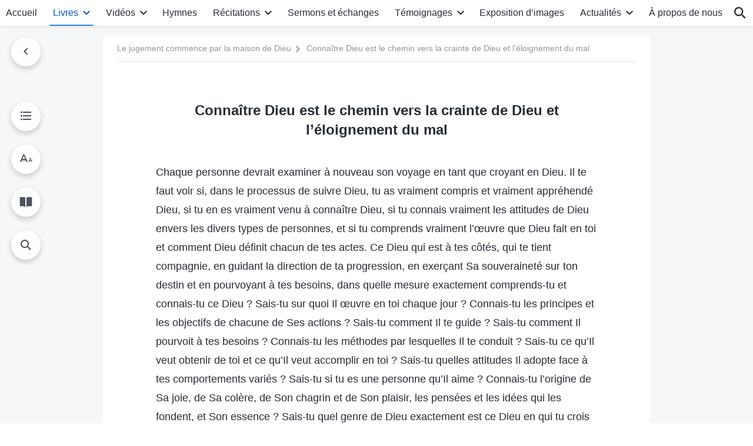

--- FILE ---
content_type: text/html; charset=UTF-8
request_url: https://fr.godfootsteps.org/christ-expression-111.html
body_size: 29521
content:
<!DOCTYPE html>
<html dir="ltr" lang="fr-FR" prefix="og: https://ogp.me/ns#">
<head>
    
    <meta charset="UTF-8">
    <meta name="viewport" content="width=device-width, initial-scale=1.0, maximum-scale=1.0, user-scalable=no">
    <meta name="google-site-verification" content="sGSOMgTL7sHohUuvDuPlG4km8BtfIOutJbxjCT2A6Vw"/>
    <link rel="profile" href="https://gmpg.org/xfn/11">
        <link rel="alternate" href="https://www.godfootsteps.org" hreflang="zh-tw" title="全能神教會"/>
        <link rel="alternate" href="https://www.hidden-advent.org" hreflang="zh-cn" title="全能神教会"/>
        <link rel="alternate" href="https://ar.godfootsteps.org" hreflang="ar" title="كنيسة الله القدير"/>
        <link rel="alternate" href="https://bg.godfootsteps.org" hreflang="bg" title="Църквата на Всемогъщия Бог"/>
        <link rel="alternate" href="https://bn.godfootsteps.org" hreflang="bn" title="সর্বশক্তিমান ঈশ্বরের গির্জা"/>
        <link rel="alternate" href="https://de.godfootsteps.org" hreflang="de" title="Die Kirche des Allmächtigen Gottes"/>
        <link rel="alternate" href="https://el.godfootsteps.org" hreflang="el" title="Εκκλησία του Παντοδύναμου Θεού"/>
        <link rel="alternate" href="https://en.godfootsteps.org" hreflang="en" title="The Church of Almighty God"/>
        <link rel="alternate" href="https://es.godfootsteps.org" hreflang="es" title="Iglesia de Dios Todopoderoso"/>
        <link rel="alternate" href="https://fr.godfootsteps.org" hreflang="fr" title="L'Église de Dieu Tout-Puissant"/>
        <link rel="alternate" href="https://he.godfootsteps.org" hreflang="he" title="כנסיית האל הכול יכול"/>
        <link rel="alternate" href="https://hi.godfootsteps.org" hreflang="hi" title="सर्वशक्तिमान परमेश्वर की कलीसिया"/>
        <link rel="alternate" href="https://hmn.godfootsteps.org" hreflang="hmn" title="Pawg Ntseeg Ntawm Vajtswv Tus Uas Muaj Hwj Chim Loj Kawg Nkaus"/>
        <link rel="alternate" href="https://hr.godfootsteps.org" hreflang="hr" title="Crkva Svemogućeg Boga"/>
        <link rel="alternate" href="https://hu.godfootsteps.org" hreflang="hu" title="Mindenható Isten Egyháza"/>
        <link rel="alternate" href="https://id.godfootsteps.org" hreflang="id" title="Gereja Tuhan Yang Mahakuasa"/>
        <link rel="alternate" href="https://it.godfootsteps.org" hreflang="it" title="La Chiesa di Dio Onnipotente"/>
        <link rel="alternate" href="https://jp.godfootsteps.org" hreflang="ja" title="全能神教会"/>
        <link rel="alternate" href="https://km.godfootsteps.org" hreflang="km" title="ពួកជំនុំនៃព្រះដ៏មានគ្រប់ព្រះចេស្ដា"/>
        <link rel="alternate" href="https://kr.godfootsteps.org" hreflang="kr" title="전능하신 하나님 교회"/>
        <link rel="alternate" href="https://lo.godfootsteps.org" hreflang="lo" title="ຄຣິສຕະຈັກຂອງພຣະເຈົ້າອົງຊົງລິດທານຸພາບສູງສຸດ"/>
        <link rel="alternate" href="https://ml.godfootsteps.org" hreflang="ml" title="സര്‍വശക്തനായ ദൈവത്തിന്റെ സഭ"/>
        <link rel="alternate" href="https://mn.godfootsteps.org" hreflang="mn" title="Төгс Хүчит Бурханы Чуулган"/>
        <link rel="alternate" href="https://my.godfootsteps.org" hreflang="my" title="အနန္တတန်ခိုးရှင် ဘုရားသခင်၏အသင်းတော်"/>
        <link rel="alternate" href="https://ne.godfootsteps.org" hreflang="ne" title="सर्वशक्तिमान्‌ परमेश्‍वरको मण्डली"/>
        <link rel="alternate" href="https://nl.godfootsteps.org" hreflang="nl" title="De Kerk van Almachtige God"/>
        <link rel="alternate" href="https://pa.godfootsteps.org" hreflang="pa" title="ਸਰਬਸ਼ਕਤੀਮਾਨ ਪਰਮੇਸ਼ੁਰ ਦੀ ਕਲੀਸਿਯਾ"/>
        <link rel="alternate" href="https://pl.godfootsteps.org" hreflang="pl" title="Kościół Boga Wszechmogącego"/>
        <link rel="alternate" href="https://pt.godfootsteps.org" hreflang="pt" title="Igreja de Deus Todo-Poderoso"/>
        <link rel="alternate" href="https://ro.godfootsteps.org" hreflang="ro" title="Biserica lui Dumnezeu Atotputernic"/>
        <link rel="alternate" href="https://ru.godfootsteps.org" hreflang="ru" title="Церковь Всемогущего Бога"/>
        <link rel="alternate" href="https://sk.godfootsteps.org" hreflang="sk" title="Cirkev Všemohúceho Boha"/>
        <link rel="alternate" href="https://sr.godfootsteps.org" hreflang="sr" title="Crkva Svemogućeg Boga"/>
        <link rel="alternate" href="https://sv.godfootsteps.org" hreflang="sv" title="Allsmäktige Guds Kyrka"/>
        <link rel="alternate" href="https://sw.godfootsteps.org" hreflang="sw" title="Kanisa la Mwenyezi Mungu"/>
        <link rel="alternate" href="https://ta.godfootsteps.org" hreflang="ta" title="சர்வவல்லமையுள்ள தேவனுடைய திருச்சபை"/>
        <link rel="alternate" href="https://th.godfootsteps.org" hreflang="th" title="คริสตจักรแห่งพระเจ้าผู้ทรงมหิทธิฤทธิ์"/>
        <link rel="alternate" href="https://tl.godfootsteps.org" hreflang="tl" title="Ang Iglesia ng Makapangyarihang Diyos"/>
        <link rel="alternate" href="https://uk.godfootsteps.org" hreflang="uk" title="Церква Всемогутнього Бога"/>
        <link rel="alternate" href="https://ur.godfootsteps.org" hreflang="ur" title="قادر مطلق خدا کی کلیسیا"/>
        <link rel="alternate" href="https://vi.godfootsteps.org" hreflang="vi" title="Hội Thánh Đức Chúa Trời Toàn Năng"/>
        <link rel="alternate" href="https://zu.godfootsteps.org" hreflang="zu" title="IBandla LikaNkulunkulu USomandla"/>
        <meta http-equiv="x-dns-prefetch-control" content="on">
    <link rel="preconnect" href="//i.ytimg.com" crossorigin>
    <link rel="preconnect" href="//www.googletagmanager.com" crossorigin>
    <link rel="preconnect" href="//static.kingdomsalvation.org" crossorigin>
    <link rel="dns-prefetch" href="//i.ytimg.com">
    <link rel="dns-prefetch" href="//www.googletagmanager.com">
    <link rel="dns-prefetch" href="//static.kingdomsalvation.org">
    <link rel="apple-touch-icon" sizes="180x180" href="https://static.kingdomsalvation.org/cdn/images/website-icon/official/apple-touch-icon.png">
    <link rel="icon" type="image/png" sizes="32x32" href="https://static.kingdomsalvation.org/cdn/images/website-icon/official/favicon-32x32.png">
    <link rel="icon" type="image/png" sizes="16x16" href="https://static.kingdomsalvation.org/cdn/images/website-icon/official/favicon-16x16.png">

    
		<!-- All in One SEO 4.6.2 - aioseo.com -->
		<title>Connaître Dieu est le chemin vers la crainte de Dieu et l’éloignement du mal | L'Église de Dieu Tout-Puissant</title>
		<meta name="description" content="Chaque personne devrait examiner à nouveau son voyage en tant que croyant en Dieu. Il te faut voir si, dans le processus de suivre Dieu, tu as vraiment compris et vraiment appréhendé Dieu, si tu en es vraiment venu à connaître Dieu, si tu connais vraiment les attitudes de Dieu envers les divers types de" />
		<meta name="robots" content="max-image-preview:large" />
		<meta name="msvalidate.01" content="D470DE017DADCA1D16939AC698E65441" />
		<meta name="keywords" content="dieu tout-puissant,l\&#039;église de dieu tout-puissant,connaître，chemin,crainte" />
		<link rel="canonical" href="https://fr.godfootsteps.org/fearing-god-shunning-evil.html" />
		<meta name="generator" content="All in One SEO (AIOSEO) 4.6.2" />
		<meta property="og:locale" content="fr_FR" />
		<meta property="og:site_name" content="L&#039;Église de Dieu Tout-Puissant" />
		<meta property="og:type" content="article" />
		<meta property="og:title" content="Connaître Dieu est le chemin vers la crainte de Dieu et l’éloignement du mal | L&#039;Église de Dieu Tout-Puissant" />
		<meta property="og:description" content="Chaque personne devrait examiner à nouveau son voyage en tant que croyant en Dieu. Il te faut voir si, dans le processus de suivre Dieu, tu as vraiment compris et vraiment appréhendé Dieu, si tu en es vraiment venu à connaître Dieu, si tu connais vraiment les attitudes de Dieu envers les divers types de" />
		<meta property="og:url" content="https://fr.godfootsteps.org/fearing-god-shunning-evil.html" />
		<meta property="og:image" content="https://fr.godfootsteps.org/wp-content/uploads/2021/10/book.jpg?v=240928&amp;v=240928" />
		<meta property="og:image:secure_url" content="https://fr.godfootsteps.org/wp-content/uploads/2021/10/book.jpg?v=240928&amp;v=240928" />
		<meta property="article:publisher" content="https://www.facebook.com/kingdomsalvation.fr" />
		<meta name="twitter:card" content="summary_large_image" />
		<meta name="twitter:site" content="@CAGchurchfr" />
		<meta name="twitter:title" content="Connaître Dieu est le chemin vers la crainte de Dieu et l’éloignement du mal | L&#039;Église de Dieu Tout-Puissant" />
		<meta name="twitter:description" content="Chaque personne devrait examiner à nouveau son voyage en tant que croyant en Dieu. Il te faut voir si, dans le processus de suivre Dieu, tu as vraiment compris et vraiment appréhendé Dieu, si tu en es vraiment venu à connaître Dieu, si tu connais vraiment les attitudes de Dieu envers les divers types de" />
		<meta name="twitter:image" content="https://fr.godfootsteps.org/wp-content/uploads/2021/10/book.jpg?v=240928" />
		<meta name="google" content="nositelinkssearchbox" />
		<script type="application/ld+json" class="aioseo-schema">
			{"@context":"https:\/\/schema.org","@graph":[{"@type":"Article","@id":"https:\/\/fr.godfootsteps.org\/christ-expression-111.html#article","name":"Conna\u00eetre Dieu est le chemin vers la crainte de Dieu et l\u2019\u00e9loignement du mal | L'\u00c9glise de Dieu Tout-Puissant","headline":"Conna\u00eetre Dieu est le chemin vers la crainte de Dieu et l\u2019\u00e9loignement du mal","author":{"@id":"https:\/\/fr.godfootsteps.org\/author\/gospeledit#author"},"publisher":{"@id":"https:\/\/fr.godfootsteps.org\/#organization"},"datePublished":"2017-03-01T11:30:23+01:00","dateModified":"2026-01-20T19:54:00+01:00","inLanguage":"fr-FR","mainEntityOfPage":{"@id":"https:\/\/fr.godfootsteps.org\/christ-expression-111.html#webpage"},"isPartOf":{"@id":"https:\/\/fr.godfootsteps.org\/christ-expression-111.html#webpage"},"articleSection":"Le jugement commence par la maison de Dieu"},{"@type":"BreadcrumbList","@id":"https:\/\/fr.godfootsteps.org\/christ-expression-111.html#breadcrumblist","itemListElement":[{"@type":"ListItem","@id":"https:\/\/fr.godfootsteps.org\/#listItem","position":1,"name":"Home"}]},{"@type":"Organization","@id":"https:\/\/fr.godfootsteps.org\/#organization","name":"L'\u00c9glise de Dieu Tout-Puissant","url":"https:\/\/fr.godfootsteps.org\/","sameAs":["https:\/\/www.instagram.com\/thechurchofalmightygod.fr","https:\/\/www.youtube.com\/channel\/UCb6tGuIid4hQPg7-z23QBjQ"]},{"@type":"Person","@id":"https:\/\/fr.godfootsteps.org\/author\/gospeledit#author","url":"https:\/\/fr.godfootsteps.org\/author\/gospeledit","name":"gospeledit","image":{"@type":"ImageObject","@id":"https:\/\/fr.godfootsteps.org\/christ-expression-111.html#authorImage","url":"https:\/\/secure.gravatar.com\/avatar\/58ff86918a07b7c6b63ad1abb2b64348?s=96&r=g","width":96,"height":96,"caption":"gospeledit"}},{"@type":"WebPage","@id":"https:\/\/fr.godfootsteps.org\/christ-expression-111.html#webpage","url":"https:\/\/fr.godfootsteps.org\/christ-expression-111.html","name":"Conna\u00eetre Dieu est le chemin vers la crainte de Dieu et l\u2019\u00e9loignement du mal | L'\u00c9glise de Dieu Tout-Puissant","description":"Chaque personne devrait examiner \u00e0 nouveau son voyage en tant que croyant en Dieu. Il te faut voir si, dans le processus de suivre Dieu, tu as vraiment compris et vraiment appr\u00e9hend\u00e9 Dieu, si tu en es vraiment venu \u00e0 conna\u00eetre Dieu, si tu connais vraiment les attitudes de Dieu envers les divers types de","inLanguage":"fr-FR","isPartOf":{"@id":"https:\/\/fr.godfootsteps.org\/#website"},"breadcrumb":{"@id":"https:\/\/fr.godfootsteps.org\/christ-expression-111.html#breadcrumblist"},"author":{"@id":"https:\/\/fr.godfootsteps.org\/author\/gospeledit#author"},"creator":{"@id":"https:\/\/fr.godfootsteps.org\/author\/gospeledit#author"},"datePublished":"2017-03-01T11:30:23+01:00","dateModified":"2026-01-20T19:54:00+01:00"},{"@type":"WebSite","@id":"https:\/\/fr.godfootsteps.org\/#website","url":"https:\/\/fr.godfootsteps.org\/","name":"L'\u00c9glise de Dieu Tout-Puissant","inLanguage":"fr-FR","publisher":{"@id":"https:\/\/fr.godfootsteps.org\/#organization"}}]}
		</script>
		<!-- All in One SEO -->

<style id='jetpack-sharing-buttons-style-inline-css' type='text/css'>
.jetpack-sharing-buttons__services-list{display:flex;flex-direction:row;flex-wrap:wrap;gap:0;list-style-type:none;margin:5px;padding:0}.jetpack-sharing-buttons__services-list.has-small-icon-size{font-size:12px}.jetpack-sharing-buttons__services-list.has-normal-icon-size{font-size:16px}.jetpack-sharing-buttons__services-list.has-large-icon-size{font-size:24px}.jetpack-sharing-buttons__services-list.has-huge-icon-size{font-size:36px}@media print{.jetpack-sharing-buttons__services-list{display:none!important}}ul.jetpack-sharing-buttons__services-list.has-background{padding:1.25em 2.375em}
</style>
<style id='classic-theme-styles-inline-css' type='text/css'>
/*! This file is auto-generated */
.wp-block-button__link{color:#fff;background-color:#32373c;border-radius:9999px;box-shadow:none;text-decoration:none;padding:calc(.667em + 2px) calc(1.333em + 2px);font-size:1.125em}.wp-block-file__button{background:#32373c;color:#fff;text-decoration:none}
</style>
<style id='global-styles-inline-css' type='text/css'>
body{--wp--preset--color--black: #000000;--wp--preset--color--cyan-bluish-gray: #abb8c3;--wp--preset--color--white: #ffffff;--wp--preset--color--pale-pink: #f78da7;--wp--preset--color--vivid-red: #cf2e2e;--wp--preset--color--luminous-vivid-orange: #ff6900;--wp--preset--color--luminous-vivid-amber: #fcb900;--wp--preset--color--light-green-cyan: #7bdcb5;--wp--preset--color--vivid-green-cyan: #00d084;--wp--preset--color--pale-cyan-blue: #8ed1fc;--wp--preset--color--vivid-cyan-blue: #0693e3;--wp--preset--color--vivid-purple: #9b51e0;--wp--preset--gradient--vivid-cyan-blue-to-vivid-purple: linear-gradient(135deg,rgba(6,147,227,1) 0%,rgb(155,81,224) 100%);--wp--preset--gradient--light-green-cyan-to-vivid-green-cyan: linear-gradient(135deg,rgb(122,220,180) 0%,rgb(0,208,130) 100%);--wp--preset--gradient--luminous-vivid-amber-to-luminous-vivid-orange: linear-gradient(135deg,rgba(252,185,0,1) 0%,rgba(255,105,0,1) 100%);--wp--preset--gradient--luminous-vivid-orange-to-vivid-red: linear-gradient(135deg,rgba(255,105,0,1) 0%,rgb(207,46,46) 100%);--wp--preset--gradient--very-light-gray-to-cyan-bluish-gray: linear-gradient(135deg,rgb(238,238,238) 0%,rgb(169,184,195) 100%);--wp--preset--gradient--cool-to-warm-spectrum: linear-gradient(135deg,rgb(74,234,220) 0%,rgb(151,120,209) 20%,rgb(207,42,186) 40%,rgb(238,44,130) 60%,rgb(251,105,98) 80%,rgb(254,248,76) 100%);--wp--preset--gradient--blush-light-purple: linear-gradient(135deg,rgb(255,206,236) 0%,rgb(152,150,240) 100%);--wp--preset--gradient--blush-bordeaux: linear-gradient(135deg,rgb(254,205,165) 0%,rgb(254,45,45) 50%,rgb(107,0,62) 100%);--wp--preset--gradient--luminous-dusk: linear-gradient(135deg,rgb(255,203,112) 0%,rgb(199,81,192) 50%,rgb(65,88,208) 100%);--wp--preset--gradient--pale-ocean: linear-gradient(135deg,rgb(255,245,203) 0%,rgb(182,227,212) 50%,rgb(51,167,181) 100%);--wp--preset--gradient--electric-grass: linear-gradient(135deg,rgb(202,248,128) 0%,rgb(113,206,126) 100%);--wp--preset--gradient--midnight: linear-gradient(135deg,rgb(2,3,129) 0%,rgb(40,116,252) 100%);--wp--preset--font-size--small: 13px;--wp--preset--font-size--medium: 20px;--wp--preset--font-size--large: 36px;--wp--preset--font-size--x-large: 42px;--wp--preset--spacing--20: 0.44rem;--wp--preset--spacing--30: 0.67rem;--wp--preset--spacing--40: 1rem;--wp--preset--spacing--50: 1.5rem;--wp--preset--spacing--60: 2.25rem;--wp--preset--spacing--70: 3.38rem;--wp--preset--spacing--80: 5.06rem;--wp--preset--shadow--natural: 6px 6px 9px rgba(0, 0, 0, 0.2);--wp--preset--shadow--deep: 12px 12px 50px rgba(0, 0, 0, 0.4);--wp--preset--shadow--sharp: 6px 6px 0px rgba(0, 0, 0, 0.2);--wp--preset--shadow--outlined: 6px 6px 0px -3px rgba(255, 255, 255, 1), 6px 6px rgba(0, 0, 0, 1);--wp--preset--shadow--crisp: 6px 6px 0px rgba(0, 0, 0, 1);}:where(.is-layout-flex){gap: 0.5em;}:where(.is-layout-grid){gap: 0.5em;}body .is-layout-flow > .alignleft{float: left;margin-inline-start: 0;margin-inline-end: 2em;}body .is-layout-flow > .alignright{float: right;margin-inline-start: 2em;margin-inline-end: 0;}body .is-layout-flow > .aligncenter{margin-left: auto !important;margin-right: auto !important;}body .is-layout-constrained > .alignleft{float: left;margin-inline-start: 0;margin-inline-end: 2em;}body .is-layout-constrained > .alignright{float: right;margin-inline-start: 2em;margin-inline-end: 0;}body .is-layout-constrained > .aligncenter{margin-left: auto !important;margin-right: auto !important;}body .is-layout-constrained > :where(:not(.alignleft):not(.alignright):not(.alignfull)){max-width: var(--wp--style--global--content-size);margin-left: auto !important;margin-right: auto !important;}body .is-layout-constrained > .alignwide{max-width: var(--wp--style--global--wide-size);}body .is-layout-flex{display: flex;}body .is-layout-flex{flex-wrap: wrap;align-items: center;}body .is-layout-flex > *{margin: 0;}body .is-layout-grid{display: grid;}body .is-layout-grid > *{margin: 0;}:where(.wp-block-columns.is-layout-flex){gap: 2em;}:where(.wp-block-columns.is-layout-grid){gap: 2em;}:where(.wp-block-post-template.is-layout-flex){gap: 1.25em;}:where(.wp-block-post-template.is-layout-grid){gap: 1.25em;}.has-black-color{color: var(--wp--preset--color--black) !important;}.has-cyan-bluish-gray-color{color: var(--wp--preset--color--cyan-bluish-gray) !important;}.has-white-color{color: var(--wp--preset--color--white) !important;}.has-pale-pink-color{color: var(--wp--preset--color--pale-pink) !important;}.has-vivid-red-color{color: var(--wp--preset--color--vivid-red) !important;}.has-luminous-vivid-orange-color{color: var(--wp--preset--color--luminous-vivid-orange) !important;}.has-luminous-vivid-amber-color{color: var(--wp--preset--color--luminous-vivid-amber) !important;}.has-light-green-cyan-color{color: var(--wp--preset--color--light-green-cyan) !important;}.has-vivid-green-cyan-color{color: var(--wp--preset--color--vivid-green-cyan) !important;}.has-pale-cyan-blue-color{color: var(--wp--preset--color--pale-cyan-blue) !important;}.has-vivid-cyan-blue-color{color: var(--wp--preset--color--vivid-cyan-blue) !important;}.has-vivid-purple-color{color: var(--wp--preset--color--vivid-purple) !important;}.has-black-background-color{background-color: var(--wp--preset--color--black) !important;}.has-cyan-bluish-gray-background-color{background-color: var(--wp--preset--color--cyan-bluish-gray) !important;}.has-white-background-color{background-color: var(--wp--preset--color--white) !important;}.has-pale-pink-background-color{background-color: var(--wp--preset--color--pale-pink) !important;}.has-vivid-red-background-color{background-color: var(--wp--preset--color--vivid-red) !important;}.has-luminous-vivid-orange-background-color{background-color: var(--wp--preset--color--luminous-vivid-orange) !important;}.has-luminous-vivid-amber-background-color{background-color: var(--wp--preset--color--luminous-vivid-amber) !important;}.has-light-green-cyan-background-color{background-color: var(--wp--preset--color--light-green-cyan) !important;}.has-vivid-green-cyan-background-color{background-color: var(--wp--preset--color--vivid-green-cyan) !important;}.has-pale-cyan-blue-background-color{background-color: var(--wp--preset--color--pale-cyan-blue) !important;}.has-vivid-cyan-blue-background-color{background-color: var(--wp--preset--color--vivid-cyan-blue) !important;}.has-vivid-purple-background-color{background-color: var(--wp--preset--color--vivid-purple) !important;}.has-black-border-color{border-color: var(--wp--preset--color--black) !important;}.has-cyan-bluish-gray-border-color{border-color: var(--wp--preset--color--cyan-bluish-gray) !important;}.has-white-border-color{border-color: var(--wp--preset--color--white) !important;}.has-pale-pink-border-color{border-color: var(--wp--preset--color--pale-pink) !important;}.has-vivid-red-border-color{border-color: var(--wp--preset--color--vivid-red) !important;}.has-luminous-vivid-orange-border-color{border-color: var(--wp--preset--color--luminous-vivid-orange) !important;}.has-luminous-vivid-amber-border-color{border-color: var(--wp--preset--color--luminous-vivid-amber) !important;}.has-light-green-cyan-border-color{border-color: var(--wp--preset--color--light-green-cyan) !important;}.has-vivid-green-cyan-border-color{border-color: var(--wp--preset--color--vivid-green-cyan) !important;}.has-pale-cyan-blue-border-color{border-color: var(--wp--preset--color--pale-cyan-blue) !important;}.has-vivid-cyan-blue-border-color{border-color: var(--wp--preset--color--vivid-cyan-blue) !important;}.has-vivid-purple-border-color{border-color: var(--wp--preset--color--vivid-purple) !important;}.has-vivid-cyan-blue-to-vivid-purple-gradient-background{background: var(--wp--preset--gradient--vivid-cyan-blue-to-vivid-purple) !important;}.has-light-green-cyan-to-vivid-green-cyan-gradient-background{background: var(--wp--preset--gradient--light-green-cyan-to-vivid-green-cyan) !important;}.has-luminous-vivid-amber-to-luminous-vivid-orange-gradient-background{background: var(--wp--preset--gradient--luminous-vivid-amber-to-luminous-vivid-orange) !important;}.has-luminous-vivid-orange-to-vivid-red-gradient-background{background: var(--wp--preset--gradient--luminous-vivid-orange-to-vivid-red) !important;}.has-very-light-gray-to-cyan-bluish-gray-gradient-background{background: var(--wp--preset--gradient--very-light-gray-to-cyan-bluish-gray) !important;}.has-cool-to-warm-spectrum-gradient-background{background: var(--wp--preset--gradient--cool-to-warm-spectrum) !important;}.has-blush-light-purple-gradient-background{background: var(--wp--preset--gradient--blush-light-purple) !important;}.has-blush-bordeaux-gradient-background{background: var(--wp--preset--gradient--blush-bordeaux) !important;}.has-luminous-dusk-gradient-background{background: var(--wp--preset--gradient--luminous-dusk) !important;}.has-pale-ocean-gradient-background{background: var(--wp--preset--gradient--pale-ocean) !important;}.has-electric-grass-gradient-background{background: var(--wp--preset--gradient--electric-grass) !important;}.has-midnight-gradient-background{background: var(--wp--preset--gradient--midnight) !important;}.has-small-font-size{font-size: var(--wp--preset--font-size--small) !important;}.has-medium-font-size{font-size: var(--wp--preset--font-size--medium) !important;}.has-large-font-size{font-size: var(--wp--preset--font-size--large) !important;}.has-x-large-font-size{font-size: var(--wp--preset--font-size--x-large) !important;}
.wp-block-navigation a:where(:not(.wp-element-button)){color: inherit;}
:where(.wp-block-post-template.is-layout-flex){gap: 1.25em;}:where(.wp-block-post-template.is-layout-grid){gap: 1.25em;}
:where(.wp-block-columns.is-layout-flex){gap: 2em;}:where(.wp-block-columns.is-layout-grid){gap: 2em;}
.wp-block-pullquote{font-size: 1.5em;line-height: 1.6;}
</style>

<!-- <meta name="GmediaGallery" version="1.22.0/1.8.0" license="" /> -->
<script type="application/ld+json">
        [{
            "@context": "http://schema.org",
            "@type": "WebSite",
            "name": "L&#039;Église de Dieu Tout-Puissant",
            "url": "https://fr.godfootsteps.org"
        }]
        </script>
<script>
        window.$g2_config = {
            site_lang:"fr_FR",
            site_type:"official",
            is_cn:false,
            is_latin:true,
            is_rtl:false,
            media_url:"https://static.kingdomsalvation.org",
            s_footnotes:"Note de bas de page",
            template_name:"page-book-reader",
            videoPlatform:"YouTube",
            facebook_user_name:"kingdomsalvation.fr",
            host_name:"https://fr.godfootsteps.org",
            comments_platform:"jetpack",
        }
        </script>
  <script type="text/javascript">
    function getBrowserInfo() {
      var Sys = {};
      var ua = navigator.userAgent.toLowerCase();
      var re = /(rv:|msie|edge|firefox|chrome|opera|version).*?([\d.]+)/;
      var m = ua.match(re);
      Sys.browser = m[1].replace(/version/, "'safari");
      Sys.ver = m[2];
      return Sys;
    }

    function versionInfo() {
      document.documentElement.setAttribute('versionOld', 'true');
      document.write('<style type="text/css" id="BrowVer">html[versionOld]{display:none;}</style>');
    }
    var sys = getBrowserInfo();
    switch (sys.browser) {
      case 'chrome':
        parseInt(sys.ver) <= 60 && versionInfo();
        break;
      case 'firefox':
        parseInt(sys.ver) <= 50 && versionInfo();
        break;
      case 'safari':
        parseInt(sys.ver) <= 10 && versionInfo();
        break;
        //  IE
      case 'rv':
      case 'msie':
        parseInt(sys.ver) <= 10 && versionInfo();
        break;
      case 'opera':
        parseInt(sys.ver) <= 10 && versionInfo();
        break;
      default:
        ''
        break;
    }
  </script>
        <link rel="stylesheet" type="text/css" href="https://static.kingdomsalvation.org/cdn/v3/official/framework/css/framework.min.css?v=240928">
        <link rel="stylesheet" type="text/css" href="https://static.kingdomsalvation.org/cdn/v3/common/header/header.min.css?v=240928">
                <link rel="stylesheet" href="https://static.kingdomsalvation.org/cdn/v3/common/call-action-guild/call-action-guild.min.css?v=240928" media="print" onload="this.media='all'">
<link rel="stylesheet" type="text/css" href="https://static.kingdomsalvation.org/cdn/v3/common/single/single.min.css?v=240928">
<script type="text/javascript">
/* <![CDATA[ */
var gospelAjax = {"ajaxurl":"https:\/\/fr.godfootsteps.org\/wp-admin\/admin-ajax.php","security":"1289cb85ad"};
/* ]]> */
</script>
    <style>@font-face{font-family:icomoon;src:url('https://static.kingdomsalvation.org/cdn/v3/sources/fonts/official/fonts/icomoon.woff?v=240928') format('woff');font-weight: normal;font-style:normal;font-display:swap}[class*=" icon-"],[class^=icon-]{font-family:icomoon!important;speak:never;font-style:normal;font-weight:400;font-variant:normal;text-transform:none;line-height:1;-webkit-font-smoothing:antialiased;-moz-osx-font-smoothing:grayscale}.icon-videos-list:before{content:"\e945";color:#fff;}.icon-content-copy:before{content:"\e942";color:#666}.icon-widgets:before{content:"\e943";color:#666}.icon-filter-list:before{content:"\e944"}.icon-youtube .path1:before{content:"\e940";color:#fff}.icon-youtube .path2:before{content:"\e941";margin-left:-1.421875em;color:#000}.icon-chatonline .path1:before{content:"\e93d";color:#8ad686}.icon-chatonline .path2:before{content:"\e93e";margin-left:-1.23046875em;color:#fff}.icon-chatonline .path3:before{content:"\e93f";margin-left:-1.23046875em;color:#4db748}.icon-chat-icon .path1:before{content:"\e903";color:none;opacity:.85}.icon-chat-icon .path2:before{content:"\e904";margin-left:-1em;color:#000;opacity:.85}.icon-chat-icon .path3:before{content:"\e93b";margin-left:-1em;color:#fff;opacity:.85}.icon-close:before{content:"\e922"}.icon-cached:before{content:"\e93c"}.icon-lrc:before{content:"\e902"}.icon-send:before{content:"\e901"}.icon-volume-off:before{content:"\e93a"}.icon-play-arrow-filled:before{content:"\e900"}.icon-repeat-one:before{content:"\e938"}.icon-copy-link:before{content:"\e905"}.icon-communication-list:before{content:"\e906"}.icon-font-setting:before{content:"\e907"}.icon-font-add:before{content:"\e908"}.icon-font-cut:before{content:"\e909"}.icon-shuffle:before{content:"\e90a"}.icon-repeat:before{content:"\e90b"}.icon-share:before{content:"\e90c"}.icon-list-download:before{content:"\e90d"}.icon-text-rotate-vertical:before{content:"\e90e"}.icon-movie:before{content:"\e90f"}.icon-line-movie:before{content:"\e910"}.icon-forum:before{content:"\e911"}.icon-audio:before{content:"\e912"}.icon-books:before{content:"\e913"}.icon-search:before{content:"\e914"}.icon-headset:before{content:"\e915"}.icon-volume-mute:before{content:"\e916"}.icon-expand-more:before{content:"\e917"}.icon-expand-less:before{content:"\e918"}.icon-fullscreen-exit:before{content:"\e919"}.icon-fullscreen:before{content:"\e91a"}.icon-videocam:before{content:"\e91b"}.icon-play-arrow-outline:before{content:"\e91c"}.icon-cloud-download:before{content:"\e91d"}.icon-tune:before{content:"\e91e"}.icon-palette:before{content:"\e91f"}.icon-more-vert:before{content:"\e920"}.icon-menu:before{content:"\e921"}.icon-cancel:before{content:"\e923"}.icon-arrow-drop-down:before{content:"\e924"}.icon-arrow-back:before{content:"\e925"}.icon-navigate-next:before{content:"\e926"}.icon-navigate-before:before{content:"\e927"}.icon-phone-iphone:before{content:"\e928"}.icon-format-list-bulleted:before{content:"\e929"}.icon-mail-outline:before{content:"\e92a"}.icon-call:before{content:"\e92b"}.icon-playlist-play:before{content:"\e92c"}.icon-volume-up:before{content:"\e92d"}.icon-play-circle-outline:before{content:"\e92e"}.icon-pause-circle-outline:before{content:"\e92f"}.icon-skip-previous:before{content:"\e930"}.icon-skip-next:before{content:"\e931"}.icon-playlist-add:before{content:"\e932"}.icon-high-quality:before{content:"\e933"}.icon-language:before{content:"\e934"}.icon-list:before{content:"\e935"}.icon-history:before{content:"\e936"}.icon-view-list:before{content:"\e937"}.icon-view-module:before{content:"\e939"}</style>
    <style id="customCss"></style>

    <!-- Google Tag Manager -->
    <script>
        (function(w,d,s,l,i){
            w[l]=w[l]||[];
            w[l].push({'gtm.start':new Date().getTime(),event:'gtm.js'});
            var f=d.getElementsByTagName(s)[0],j=d.createElement(s),dl=l != 'dataLayer'?'&l='+l:'';
            j.async=true;j.src='https://www.googletagmanager.com/gtm.js?id='+i+dl;
            f.parentNode.insertBefore(j, f);
        })
        (window, document, 'script', 'dataLayer', 'GTM-P5C3B3B');
    </script>
    <!-- End Google Tag Manager -->
</head>
<body class="latin post-template-default single single-post postid-1735 single-format-standard" site_type="official" template_name="page-book-reader">
<!-- Google Tag Manager (noscript) -->
<noscript>
    <iframe src="https://www.googletagmanager.com/ns.html?id=GTM-P5C3B3B" height="0" width="0" style="display:none;visibility:hidden"></iframe>
</noscript>
<!-- End Google Tag Manager (noscript) -->
<div class="head-commercial-wrap d-xl-none" data-showType="image_gif" data-fixed="true" data-loop="yes" widgetId="commercial_whole_device_top">
    <a class="recom-item messenger-payload"  href="https://chat.whatsapp.com/IFR8QP7mVo3FWjkJ0fw5HU" data-android="" data-ios=""
        data-tab-img="https://fr.godfootsteps.org/wp-content/uploads/2025/06/WB-TAB-ZB20250530-FR-1536×190.gif" data-mb-img="https://fr.godfootsteps.org/wp-content/uploads/2025/06/WB-MB-ZB20250530-FR-750×150.gif" data-adname="来自神的祝福"
        data-title="来自神的祝福" tabIndex="0" linkType="page_link" target="_blank" data-ref="TOP-AD"></a>
</div><header id="header">
    <div class="container head">
        <p class="d-none d-xl-block">Nous accueillons tous les chercheurs qui désirent ardemment l'apparition de Dieu !</p>
        <button id="sidenav-btn" data-target="mobile-slide-out" class="d-xl-none btn btn-icon"><i class="icon-menu"></i>
        </button>
        <a href="https://fr.godfootsteps.org" class="logo" title="L&#039;Église de Dieu Tout-Puissant">
            <img src="https://fr.godfootsteps.org/wp-content/uploads/2023/09/fr-logo.svg" alt="L&#039;Église de Dieu Tout-Puissant" title="L&#039;Église de Dieu Tout-Puissant">
            <h1>L&#039;Église de Dieu Tout-Puissant</h1>
        </a>
        <div class="head-right">
            <a href="javascript:;" id="apps-trigger-btn" class="mobile-app">
                <i class="icon-phone-iphone"></i>Applications mobiles</a>
            <button class="language"><i class="icon-language"></i>Français</button>
            <button class="mb-search-show-btn d-xl-none btn btn-icon"><i class="icon-search"></i></button>
        </div>
    </div>
    <nav id="navbar" class="d-none d-xl-block">
        <div class="container nav-box-navigation">
			<ul id="nav-menu" class="menu"><li class="menu-item menu-item-type-post_type"><a href="https://fr.godfootsteps.org/">Accueil</a></li>
<li class="menu-item menu-item-type-post_type menu-item-has-children"><a href="https://fr.godfootsteps.org/books.html">Livres</a><button class="btn icon-expand-more"></button>
<ul class="sub-menu">
	<li class="menu-item"><a href="/books/utterances-of-christ.html">Déclarations de Christ des derniers jours</a></li>
	<li class="menu-item"><a href="/books/gospel-books.html">Livres évangéliques</a></li>
	<li class="menu-item"><a href="/books/books-on-life-entry.html">Livres sur l'entrée dans la vie</a></li>
	<li class="menu-item"><a href="/books/testimonies.html">Témoignages d’expérience</a></li>
</ul>
</li>
<li class="menu-item menu-item-type-post_type menu-item-has-children"><a href="https://fr.godfootsteps.org/videos.html">Vidéos</a><button class="btn icon-expand-more"></button>
<ul class="sub-menu">
	<li class="menu-item menu-item-has-children"><a href="#">Lectures des paroles de Dieu Tout-Puissant</a><button class="btn icon-expand-more"></button>
	<ul class="sub-menu">
		<li class="menu-item"><a href="/video-category/readings-of-Almighty-God-s-words.html">Lectures de La Parole, vol. 1 : L’apparition et l’œuvre de Dieu</a></li>
		<li class="menu-item"><a href="/video-category/the-way-to-know-God.html">Lectures de La Parole, vol. 2 : Sur la connaissance de Dieu</a></li>
		<li class="menu-item"><a href="/video-category/records-of-talks-of-Christ-of-the-last-days.html">Lectures de La Parole, vol. 3 : Discours de Christ des derniers jours</a></li>
		<li class="menu-item"><a href="/video-category/video-exposing-antichrists.html">Lectures de La Parole, vol. 4 : Exposer les antéchrists</a></li>
		<li class="menu-item"><a href="/video-category/video-responsibilities-of-leaders-and-workers.html">Lectures de La Parole, vol. 5 : Les responsabilités des dirigeants et des ouvriers</a></li>
		<li class="menu-item"><a href="https://fr.godfootsteps.org/video-category/video-on-the-pursuit-of-the-truth.html">Lectures de La Parole, vol. 6 : Sur la poursuite de la vérité</a></li>
	</ul>
</li>
	<li class="menu-item"><a href="/video-category/daily-words-of-God.html">Lectures de Paroles de Dieu quotidiennes</a></li>
	<li class="menu-item"><a href="/video-category/gospel-movies.html">Films de l’évangile</a></li>
	<li class="menu-item"><a href="/video-category/persecution-experience-movies.html">Films de persécution religieuse</a></li>
	<li class="menu-item"><a href="/video-category/experience-testimonies.html">Témoignages de la vie d’Église</a></li>
	<li class="menu-item"><a href="/video-category/life-experience-video.html">Films de témoignages sur l’expérience de vie</a></li>
	<li class="menu-item"><a href="https://fr.godfootsteps.org/video-category/sermons-seeking-true-faith.html">Série de sermons : À la recherche de la vraie foi</a></li>
	<li class="menu-item"><a href="/video-category/kingdom-mv.html">Vidéos musicales</a></li>
	<li class="menu-item"><a href="https://fr.godfootsteps.org/video-category/kingdom-songs-of-praise.html">Chœur de danse</a></li>
	<li class="menu-item"><a href="/video-category/choir.html">Série de vidéos du chœur</a></li>
	<li class="menu-item"><a href="/video-category/the-life-of-the-church-artistic-series.html">La vie de l’Église – Série de variétés</a></li>
	<li class="menu-item"><a href="/video-category/hymns.html">Vidéos d’hymnes</a></li>
	<li class="menu-item"><a href="https://fr.godfootsteps.org/video-category/disclosure-of-the-true-facts.html">Révéler la vérité</a></li>
	<li class="menu-item"><a href="https://fr.godfootsteps.org/video-category/gospel-wonderful-pieces.html">Extraits de films</a></li>
	<li class="menu-item menu-item-has-children"><a href="/video-category/feature-pages.html">Moments forts des films</a><button class="btn icon-expand-more"></button>
	<ul class="sub-menu">
		<li class="menu-item"><a href="/video-category/choir-pages.html">Moments forts du chœur</a></li>
		<li class="menu-item"><a href="/video-category/gospel-movie-pages.html">Moments forts des films</a></li>
	</ul>
</li>
</ul>
</li>
<li class="menu-item menu-item-type-post_type"><a href="https://fr.godfootsteps.org/hymns.html">Hymnes</a></li>
<li class="menu-item menu-item-type-post_type menu-item-has-children"><a href="https://fr.godfootsteps.org/recital.html">Récitations</a><button class="btn icon-expand-more"></button>
<ul class="sub-menu">
	<li class="menu-item"><a href="/readings-knowing-God.html">Paroles de Dieu quotidiennes : Connaître Dieu</a></li>
	<li class="menu-item menu-item-has-children"><a href="/readings-a-christian-life.html">Paroles de Dieu quotidiennes : Une vie chrétienne</a><button class="btn icon-expand-more"></button>
	<ul class="sub-menu">
		<li class="menu-item"><a href="/the-three-stages-of-work.html">Les trois étapes de l’œuvre</a></li>
		<li class="menu-item"><a href="/God-s-appearance-and-work.html">L’apparition et l’oeuvre de Dieu</a></li>
		<li class="menu-item"><a href="/judgment-in-the-last-days.html">Le jugement dans les derniers jours</a></li>
		<li class="menu-item"><a href="/the-incarnation.html">L’incarnation</a></li>
		<li class="menu-item"><a href="/knowing-God-s-work.html">Connaître l’œuvre de Dieu</a></li>
		<li class="menu-item"><a href="/God-s-disposition-and-what-He-has-and-is.html">Le tempérament de Dieu et ce qu’Il a et est</a></li>
		<li class="menu-item"><a href="/mysteries-about-the-bible.html">Mystères sur de la Bible</a></li>
		<li class="menu-item"><a href="/exposing-religious-notions.html">Dévoiler les idées fausses religieuses</a></li>
		<li class="menu-item"><a href="/exposing-mankind-s-corruption.html">Dévoiler la corruption du genre humain</a></li>
		<li class="menu-item"><a href="/entry-into-life-readings-a-christian-life.html">L’entrée dans la vie</a></li>
		<li class="menu-item"><a href="/destinations-and-outcomes.html">Destinations et issues</a></li>
	</ul>
</li>
	<li class="menu-item"><a href="/recital-god-word-selected-passages.html">La Parole, vol. 1 : L’apparition et l’œuvre de Dieu (sélections)</a></li>
	<li class="menu-item"><a href="https://fr.godfootsteps.org/readings-on-knowing-God-selections.html">La Parole, vol. 2 : Sur la connaissance de Dieu (chapitres complets)</a></li>
	<li class="menu-item"><a href="/readings-records-of-talks-of-Christ-of-the-last-days.html">La Parole, vol. 3 : Discours de Christ des derniers jours (chapitres complets)</a></li>
	<li class="menu-item"><a href="/audio-exposing-antichrists.html">La Parole, vol. 4 : Exposer les antéchrists (chapitres complets)</a></li>
	<li class="menu-item"><a href="/audio-responsibilities-of-leaders-and-workers.html">La Parole, vol. 5 : Les responsabilités des dirigeants et des ouvriers (chapitres complets)</a></li>
	<li class="menu-item"><a href="/recital-on-the-pursuit-of-the-truth.html">La Parole, vol. 6 : Sur la poursuite de la vérité (chapitres complets)</a></li>
</ul>
</li>
<li class="menu-item"><a href="https://fr.godfootsteps.org/preaching.html">Sermons et échanges</a></li>
<li class="menu-item menu-item-type-post_type menu-item-has-children"><a href="https://fr.godfootsteps.org/testimonies.html">Témoignages</a><button class="btn icon-expand-more"></button>
<ul class="sub-menu">
	<li class="menu-item menu-item-has-children"><a href="/testimonies-categories/testimonies-of-life-experiences.html">Témoignages d’expériences de vie</a><button class="btn icon-expand-more"></button>
	<ul class="sub-menu">
		<li class="menu-item"><a href="/testimonies-categories/resolving-arrogance-self-righteousness.html">Résoudre l’arrogance et la présomption</a></li>
		<li class="menu-item"><a href="/testimonies-categories/resolving-selfishness-and-baseness.html">Résoudre l’égoïsme et la bassesse</a></li>
		<li class="menu-item"><a href="/testimonies-categories/resolving-perfunctoriness.html">Résoudre la superficialité</a></li>
		<li class="menu-item"><a href="/testimonies-categories/resolving-deceit-and-trickery.html">Résoudre la fourberie et la tromperie</a></li>
		<li class="menu-item"><a href="/testimonies-categories/resolving-pursuit-of-status.html">Résoudre la poursuite du statut</a></li>
		<li class="menu-item"><a href="/testimonies-categories/resolving-guardedness-and-misunderstanding.html">Résoudre la méfiance et les incompréhensions</a></li>
		<li class="menu-item"><a href="/testimonies-categories/resolving-hypocrisy-and-pretense.html">Résoudre la dissimulation de soi</a></li>
		<li class="menu-item"><a href="/testimonies-categories/resolving-intent-to-gain-blessings.html">Résoudre les intentions d’obtenir des bénédictions</a></li>
		<li class="menu-item"><a href="/testimonies-categories/resolving-traditional-notions.html">Résoudre les notions traditionnelles</a></li>
		<li class="menu-item"><a href="/testimonies-categories/resolving-people-pleaser-mentality.html">Résoudre le comportement des personnes complaisantes</a></li>
		<li class="menu-item"><a href="/testimonies-categories/other-1.html">Autres</a></li>
	</ul>
</li>
	<li class="menu-item"><a href="/testimonies-categories/overcomers.html">Témoignages de persécutions</a></li>
	<li class="menu-item menu-item-has-children"><a href="/testimonies-categories/testimonies-of-returning-to-god.html">Témoignages du retour à Dieu</a><button class="btn icon-expand-more"></button>
	<ul class="sub-menu">
		<li class="menu-item"><a href="/testimonies-categories/welcoming-the-lords-return.html">Accueillir le retour du Seigneur</a></li>
		<li class="menu-item"><a href="/testimonies-categories/spiritual-battles.html">Batailles spirituelles</a></li>
	</ul>
</li>
	<li class="menu-item"><a href="https://fr.godfootsteps.org/testimonies-categories/sermon-articles.html">Articles de sermons</a></li>
	<li class="menu-item"><a href="/testimonies-categories/faith-guide.html">Guide de la foi</a></li>
	<li class="menu-item menu-item-has-children"><a href="/testimonies-categories/soul-harbor.html">Foi et vie</a><button class="btn icon-expand-more"></button>
	<ul class="sub-menu">
		<li class="menu-item"><a href="/testimonies-categories/family-marriage.html">Famille</a></li>
		<li class="menu-item"><a href="/testimonies-categories/relating-to-children.html">Comment traiter ses enfants</a></li>
		<li class="menu-item"><a href="/testimonies-categories/relating-to-parents.html">Comment traiter ses parents</a></li>
		<li class="menu-item"><a href="/testimonies-categories/workplace-and-career.html">Lieu de travail</a></li>
		<li class="menu-item"><a href="/testimonies-categories/other-2.html">Autres</a></li>
	</ul>
</li>
</ul>
</li>
<li class="menu-item"><a href="https://fr.godfootsteps.org/special-topic/picture-exhibition/">Exposition d’images</a></li>
<li class="menu-item menu-item-has-children"><a href="https://fr.godfootsteps.org/news.html">Actualités</a><button class="btn icon-expand-more"></button>
<ul class="sub-menu">
	<li class="menu-item"><a href="https://fr.godfootsteps.org/news-categories/church-news.html">Actualités de l'Église</a></li>
	<li class="menu-item"><a href="/news-categories/facts-of-ccp-persecution-of-christians.html">Les faits sur la persécution tyrannique des chrétiens par le PCC</a></li>
	<li class="menu-item"><a href="https://fr.godfootsteps.org/news-categories/special-focus.html">Sujet spécial</a></li>
	<li class="menu-item"><a href="https://fr.godfootsteps.org/news-categories/interviews-comments.html">Entretiens &#038; Commentaires</a></li>
</ul>
</li>
<li class="menu-item menu-item-type-post_type"><a href="https://fr.godfootsteps.org/about-us.html">À propos de nous</a></li>
</ul>            <button class="nav-search-btn"><i class="icon-search"></i><i class="icon-close"></i></button>
        </div>
        <section class="pc-search-wrapper">
            <form action="https://fr.godfootsteps.org" method="get">
                <div class="search-box">
                    <meta content="https://fr.godfootsteps.org/?s={s}">
                    <div class="search-input">
                        <i class="icon-search"></i>
                        <input type="search" class="sinput form-control" autocomplete="off" placeholder="Chercher..." name="s">
                        <button class="clear-btn d-none"><i class="icon-close"></i></button>
                        <button class="category-btn"><span>Filtre</span><i class="icon-expand-more d-none d-md-block"></i><i class="icon-filter-list d-md-none"></i></button>
                    </div>
                    <button type="submit" class="search-btn btn">Chercher</button>
                </div>
            </form>
        </section>
    </nav>
</header>
<div id="mobile-slide-out" class="sidenav">
    <div class="sidenav-wrapper">
        <div class="sidenav-head">
            <button class="btn btn-icon sidenav-close"><i class="icon-close"></i></button>
        </div>
        <div class="sidenav-content">
            <a href="javascript:;" id="mobile-sidenav-apps">Applications mobiles <i class="icon-expand-more"></i></a>
        </div>
    </div>
</div>
<div id="lang-wrapper" class="modal">
    <div class="modal-dialog">
        <div class="modal-box modal-content">
            <button class="focus sidenav-close"><i class="icon-navigate-before"></i>Retour            </button>
            <div class="modal-header"><p>Langues</p>
                <button class="btn btn-icon modal-header-close"><i class="icon-close"></i></button>
            </div>
            <div class="modal-body-content">
                <div class="lang-content d-flex">
											                        <a  href="https://www.godfootsteps.org" title="全能神教會" data-content="繁體中文">全能神教會</a>
											                        <a  href="https://www.hidden-advent.org" title="全能神教会" data-content="简体中文">全能神教会</a>
											                        <a  href="https://ar.godfootsteps.org" title="كنيسة الله القدير" data-content="العربية">كنيسة الله القدير</a>
											                        <a  href="https://bg.godfootsteps.org" title="Църквата на Всемогъщия Бог" data-content="Български">Църквата на Всемогъщия Бог</a>
											                        <a  href="https://bn.godfootsteps.org" title="সর্বশক্তিমান ঈশ্বরের গির্জা" data-content="বাংলা">সর্বশক্তিমান ঈশ্বরের গির্জা</a>
											                        <a  href="https://de.godfootsteps.org" title="Die Kirche des Allmächtigen Gottes" data-content="Deutsch">Die Kirche des Allmächtigen Gottes</a>
											                        <a  href="https://el.godfootsteps.org" title="Εκκλησία του Παντοδύναμου Θεού" data-content="Ελληνικά">Εκκλησία του Παντοδύναμου Θεού</a>
											                        <a  href="https://en.godfootsteps.org" title="The Church of Almighty God" data-content="English">The Church of Almighty God</a>
											                        <a  href="https://es.godfootsteps.org" title="Iglesia de Dios Todopoderoso" data-content="Español">Iglesia de Dios Todopoderoso</a>
											                        <a class="active" href="https://fr.godfootsteps.org" title="L'Église de Dieu Tout-Puissant" data-content="Français">L'Église de Dieu Tout-Puissant</a>
											                        <a  href="https://he.godfootsteps.org" title="כנסיית האל הכול יכול" data-content="עברית">כנסיית האל הכול יכול</a>
											                        <a  href="https://hi.godfootsteps.org" title="सर्वशक्तिमान परमेश्वर की कलीसिया" data-content="हिन्दी">सर्वशक्तिमान परमेश्वर की कलीसिया</a>
											                        <a  href="https://hmn.godfootsteps.org" title="Pawg Ntseeg Ntawm Vajtswv Tus Uas Muaj Hwj Chim Loj Kawg Nkaus" data-content="Hmoob">Pawg Ntseeg Ntawm Vajtswv Tus Uas Muaj Hwj Chim Loj Kawg Nkaus</a>
											                        <a  href="https://hr.godfootsteps.org" title="Crkva Svemogućeg Boga" data-content="Hrvatski">Crkva Svemogućeg Boga</a>
											                        <a  href="https://hu.godfootsteps.org" title="Mindenható Isten Egyháza" data-content="Magyar">Mindenható Isten Egyháza</a>
											                        <a  href="https://id.godfootsteps.org" title="Gereja Tuhan Yang Mahakuasa" data-content="Indonesia">Gereja Tuhan Yang Mahakuasa</a>
											                        <a  href="https://it.godfootsteps.org" title="La Chiesa di Dio Onnipotente" data-content="Italiano">La Chiesa di Dio Onnipotente</a>
											                        <a  href="https://jp.godfootsteps.org" title="全能神教会" data-content="日本語">全能神教会</a>
											                        <a  href="https://km.godfootsteps.org" title="ពួកជំនុំនៃព្រះដ៏មានគ្រប់ព្រះចេស្ដា" data-content="ភាសាខ្មែរ">ពួកជំនុំនៃព្រះដ៏មានគ្រប់ព្រះចេស្ដា</a>
											                        <a  href="https://kr.godfootsteps.org" title="전능하신 하나님 교회" data-content="한국어">전능하신 하나님 교회</a>
											                        <a  href="https://lo.godfootsteps.org" title="ຄຣິສຕະຈັກຂອງພຣະເຈົ້າອົງຊົງລິດທານຸພາບສູງສຸດ" data-content="ລາວ">ຄຣິສຕະຈັກຂອງພຣະເຈົ້າອົງຊົງລິດທານຸພາບສູງສຸດ</a>
											                        <a  href="https://ml.godfootsteps.org" title="സര്‍വശക്തനായ ദൈവത്തിന്റെ സഭ" data-content="മലയാളം">സര്‍വശക്തനായ ദൈവത്തിന്റെ സഭ</a>
											                        <a  href="https://mn.godfootsteps.org" title="Төгс Хүчит Бурханы Чуулган" data-content="Монгол">Төгс Хүчит Бурханы Чуулган</a>
											                        <a  href="https://my.godfootsteps.org" title="အနန္တတန်ခိုးရှင် ဘုရားသခင်၏အသင်းတော်" data-content="မြန်မာဘာသာ">အနန္တတန်ခိုးရှင် ဘုရားသခင်၏အသင်းတော်</a>
											                        <a  href="https://ne.godfootsteps.org" title="सर्वशक्तिमान्‌ परमेश्‍वरको मण्डली" data-content="नेपाली">सर्वशक्तिमान्‌ परमेश्‍वरको मण्डली</a>
											                        <a  href="https://nl.godfootsteps.org" title="De Kerk van Almachtige God" data-content="Nederlands">De Kerk van Almachtige God</a>
											                        <a  href="https://pa.godfootsteps.org" title="ਸਰਬਸ਼ਕਤੀਮਾਨ ਪਰਮੇਸ਼ੁਰ ਦੀ ਕਲੀਸਿਯਾ" data-content="ਪੰਜਾਬੀ">ਸਰਬਸ਼ਕਤੀਮਾਨ ਪਰਮੇਸ਼ੁਰ ਦੀ ਕਲੀਸਿਯਾ</a>
											                        <a  href="https://pl.godfootsteps.org" title="Kościół Boga Wszechmogącego" data-content="Polski">Kościół Boga Wszechmogącego</a>
											                        <a  href="https://pt.godfootsteps.org" title="Igreja de Deus Todo-Poderoso" data-content="Português">Igreja de Deus Todo-Poderoso</a>
											                        <a  href="https://ro.godfootsteps.org" title="Biserica lui Dumnezeu Atotputernic" data-content="Română">Biserica lui Dumnezeu Atotputernic</a>
											                        <a  href="https://ru.godfootsteps.org" title="Церковь Всемогущего Бога" data-content="Русский">Церковь Всемогущего Бога</a>
											                        <a  href="https://sk.godfootsteps.org" title="Cirkev Všemohúceho Boha" data-content="Slovenčina">Cirkev Všemohúceho Boha</a>
											                        <a  href="https://sr.godfootsteps.org" title="Crkva Svemogućeg Boga" data-content="Srpski">Crkva Svemogućeg Boga</a>
											                        <a  href="https://sv.godfootsteps.org" title="Allsmäktige Guds Kyrka" data-content="Svenska">Allsmäktige Guds Kyrka</a>
											                        <a  href="https://sw.godfootsteps.org" title="Kanisa la Mwenyezi Mungu" data-content="Kiswahili">Kanisa la Mwenyezi Mungu</a>
											                        <a  href="https://ta.godfootsteps.org" title="சர்வவல்லமையுள்ள தேவனுடைய திருச்சபை" data-content="தமிழ்">சர்வவல்லமையுள்ள தேவனுடைய திருச்சபை</a>
											                        <a  href="https://th.godfootsteps.org" title="คริสตจักรแห่งพระเจ้าผู้ทรงมหิทธิฤทธิ์" data-content="ไทย">คริสตจักรแห่งพระเจ้าผู้ทรงมหิทธิฤทธิ์</a>
											                        <a  href="https://tl.godfootsteps.org" title="Ang Iglesia ng Makapangyarihang Diyos" data-content="Filipino">Ang Iglesia ng Makapangyarihang Diyos</a>
											                        <a  href="https://uk.godfootsteps.org" title="Церква Всемогутнього Бога" data-content="Українська">Церква Всемогутнього Бога</a>
											                        <a  href="https://ur.godfootsteps.org" title="قادر مطلق خدا کی کلیسیا" data-content="اردو">قادر مطلق خدا کی کلیسیا</a>
											                        <a  href="https://vi.godfootsteps.org" title="Hội Thánh Đức Chúa Trời Toàn Năng" data-content="Tiếng Việt">Hội Thánh Đức Chúa Trời Toàn Năng</a>
											                        <a  href="https://zu.godfootsteps.org" title="IBandla LikaNkulunkulu USomandla" data-content="IsiZulu">IBandla LikaNkulunkulu USomandla</a>
					                </div>
            </div>
        </div>
    </div>
</div>

<div class="custom-s-select" style="display:none;">
    <input id="select-cat-type" type="hidden" name="cats" value="all">
    <div class="select-box nano">
        <ul class="s-books-cats nano-content">
			                <li class="cats-item">
                    <input type="checkbox" class="gospel-checkbox" id="tbw-s" data-cat="tbw">
                    <label for="tbw-s">Déclarations de Christ des derniers jours</label>
                    <ul class="cats-options">
						                            <li>
                                <input type="checkbox" class="gospel-checkbox" id="c113-s" data-cat="c113">
                                <label for="c113-s">La Parole, vol. 1 : L’apparition et l’œuvre de Dieu</label>
                            </li>
						                            <li>
                                <input type="checkbox" class="gospel-checkbox" id="c636-s" data-cat="c636">
                                <label for="c636-s">La Parole, vol. 2 : Sur la connaissance de Dieu</label>
                            </li>
						                            <li>
                                <input type="checkbox" class="gospel-checkbox" id="c641-s" data-cat="c641">
                                <label for="c641-s">La Parole, vol. 3 : Discours de Christ des derniers jours</label>
                            </li>
						                            <li>
                                <input type="checkbox" class="gospel-checkbox" id="c657-s" data-cat="c657">
                                <label for="c657-s">La Parole, vol. 4 : Exposer les antéchrists</label>
                            </li>
						                            <li>
                                <input type="checkbox" class="gospel-checkbox" id="c662-s" data-cat="c662">
                                <label for="c662-s">La Parole, vol. 5 : Les responsabilités des dirigeants et des ouvriers</label>
                            </li>
						                            <li>
                                <input type="checkbox" class="gospel-checkbox" id="c640-s" data-cat="c640">
                                <label for="c640-s">La Parole, vol. 6 : Sur la poursuite de la vérité</label>
                            </li>
						                            <li>
                                <input type="checkbox" class="gospel-checkbox" id="c21-s" data-cat="c21">
                                <label for="c21-s">Le jugement commence par la maison de Dieu</label>
                            </li>
						                            <li>
                                <input type="checkbox" class="gospel-checkbox" id="c216-s" data-cat="c216">
                                <label for="c216-s">Paroles essentielles de Dieu Tout-Puissant, Christ des derniers jours</label>
                            </li>
						                            <li>
                                <input type="checkbox" class="gospel-checkbox" id="c528-s" data-cat="c528">
                                <label for="c528-s">Paroles de Dieu quotidiennes</label>
                            </li>
						                    </ul>
                </li>
			                <li class="cats-item">
                    <input type="checkbox" class="gospel-checkbox" id="tbg-s" data-cat="tbg">
                    <label for="tbg-s">Livres évangéliques</label>
                    <ul class="cats-options">
						                            <li>
                                <input type="checkbox" class="gospel-checkbox" id="c214-s" data-cat="c214">
                                <label for="c214-s">Les vérités-réalités dans lesquelles doivent entrer ceux qui croient en Dieu</label>
                            </li>
						                            <li>
                                <input type="checkbox" class="gospel-checkbox" id="c541-s" data-cat="c541">
                                <label for="c541-s">Lignes directrices pour répandre l’Évangile du Règne</label>
                            </li>
						                            <li>
                                <input type="checkbox" class="gospel-checkbox" id="c109-s" data-cat="c109">
                                <label for="c109-s">Les brebis de Dieu entendent la voix de Dieu</label>
                            </li>
						                            <li>
                                <input type="checkbox" class="gospel-checkbox" id="c220-s" data-cat="c220">
                                <label for="c220-s">Écoutez la voix de Dieu Voyez l\&#039;apparition de Dieu</label>
                            </li>
						                            <li>
                                <input type="checkbox" class="gospel-checkbox" id="c301-s" data-cat="c301">
                                <label for="c301-s">Questions et réponses essentielles sur l’Évangile du Règne</label>
                            </li>
						                    </ul>
                </li>
			                <li class="cats-item">
                    <input type="checkbox" class="gospel-checkbox" id="tbt-s" data-cat="tbt">
                    <label for="tbt-s">Témoignages d’expérience</label>
                    <ul class="cats-options">
						                            <li>
                                <input type="checkbox" class="gospel-checkbox" id="c440-s" data-cat="c440">
                                <label for="c440-s">Témoignages d’expérience devant le siège du jugement de Christ (Volume 1)</label>
                            </li>
						                            <li>
                                <input type="checkbox" class="gospel-checkbox" id="c651-s" data-cat="c651">
                                <label for="c651-s">Témoignages d’expérience devant le siège du jugement de Christ (Volume 2)</label>
                            </li>
						                            <li>
                                <input type="checkbox" class="gospel-checkbox" id="c664-s" data-cat="c664">
                                <label for="c664-s">Témoignages d’expérience devant le siège du jugement de Christ (Volume 3)</label>
                            </li>
						                            <li>
                                <input type="checkbox" class="gospel-checkbox" id="c660-s" data-cat="c660">
                                <label for="c660-s">Témoignages d’expérience devant le siège du jugement de Christ (Volume 4)</label>
                            </li>
						                            <li>
                                <input type="checkbox" class="gospel-checkbox" id="c661-s" data-cat="c661">
                                <label for="c661-s">Témoignages d’expérience devant le siège du jugement de Christ (Volume 5)</label>
                            </li>
						                            <li>
                                <input type="checkbox" class="gospel-checkbox" id="c357-s" data-cat="c357">
                                <label for="c357-s">Mon retour à Dieu Tout-Puissant</label>
                            </li>
						                    </ul>
                </li>
			                <li class="cats-item">
                    <input type="checkbox" class="gospel-checkbox" id="tbl-s" data-cat="tbl">
                    <label for="tbl-s">Livres sur l&#039;entrée dans la vie</label>
                    <ul class="cats-options">
						                            <li>
                                <input type="checkbox" class="gospel-checkbox" id="c277-s" data-cat="c277">
                                <label for="c277-s">Suivre l’Agneau et chanter des cantiques nouveaux</label>
                            </li>
						                    </ul>
                </li>
			        </ul>
    </div>
    <div class="s-btn-control">
        <button class="select-reset-btn" type="button">Réinitialiser <i class="icon-cached"></i></button>
        <button id="select-search" class="select-search-btn js-search-btn" type="submit">Chercher <i class="icon-search"></i>
        </button>
    </div>
</div>
<div id="content" class="site-content">  <script>
    document.querySelector('#header').classList.add('on-fixed')
    window.addEventListener('load', function () {
      document.querySelector('#header').classList.add('on-fixed')
    })
  </script>
  <section class="single" data-is-long-title="" data-is-center-text="">
    <section class="single-main">
      <div class="article-wrap">
        <section class="article-content">
          <nav class="breadcrumbs">
            <ol class="container d-none d-xl-flex">
                                  <li class="breadcrumb-item">
                                              <a href="https://fr.godfootsteps.org/christ-expression-index.html">Le jugement commence par la maison de Dieu</a><i
                          class="icon-navigate-next"></i>
                                        </li>
                                  <li class="breadcrumb-item">
                                                Connaître Dieu est le chemin vers la crainte de Dieu et l’éloignement du mal                        <i class="icon-navigate-next"></i>
                                        </li>
                            </ol>
            <p class="d-xl-none">Connaître Dieu est le chemin vers la crainte de Dieu et l’éloignement du mal</p>
          </nav>
          <article>
            <h1 class="article-title-single">Connaître Dieu est le chemin vers la crainte de Dieu et l’éloignement du mal</h1>
            <div class="text-content" id="txt-cnt"><p>Chaque personne devrait examiner à nouveau son voyage en tant que croyant en Dieu. Il te faut voir si, dans le processus de suivre Dieu, tu as vraiment compris et vraiment appréhendé Dieu, si tu en es vraiment venu à connaître Dieu, si tu connais vraiment les attitudes de Dieu envers les divers types de personnes, et si tu comprends vraiment l’œuvre que Dieu fait en toi et comment Dieu définit chacun de tes actes. Ce Dieu qui est à tes côtés, qui te tient compagnie, en guidant la direction de ta progression, en exerçant Sa souveraineté sur ton destin et en pourvoyant à tes besoins, dans quelle mesure exactement comprends-tu et connais-tu ce Dieu ? Sais-tu sur quoi Il œuvre en toi chaque jour ? Connais-tu les principes et les objectifs de chacune de Ses actions ? Sais-tu comment Il te guide ? Sais-tu comment Il pourvoit à tes besoins ? Connais-tu les méthodes par lesquelles Il te conduit ? Sais-tu ce qu’Il veut obtenir de toi et ce qu’Il veut accomplir en toi ? Sais-tu quelles attitudes Il adopte face à tes comportements variés ? Sais-tu si tu es une personne qu’Il aime ? Connais-tu l’origine de Sa joie, de Sa colère, de Son chagrin et de Son plaisir, les pensées et les idées qui les fondent, et Son essence ? Sais-tu quel genre de Dieu exactement est ce Dieu en qui tu crois ? Ces questions, et d’autres du même genre sont-elles des choses que tu n’as jamais comprises ou auxquelles tu n’as jamais pensé ? Pendant que tu crois en Dieu, à travers une appréciation et une expérience réelle des paroles de Dieu, as-tu, éclairci tes malentendus à Son sujet ? Après avoir reçu la discipline et le châtiment de Dieu, as-tu fait preuve d’une soumission et d’une considération authentiques envers Lui ? Au milieu du châtiment et du jugement de Dieu, es-tu parvenu à connaître la rébellion et la nature satanique de l’homme et à acquérir ainsi un minimum de compréhension de la sainteté de Dieu ? Sous la direction et l’illumination des paroles de Dieu, as-tu commencé à avoir une nouvelle perspective sur la vie ? Au milieu des épreuves que Dieu t’a adressées, as-tu senti Son intolérance pour les offenses de l’homme, ainsi que ce qu’Il requiert de toi et comment Il te sauve ? Si tu ne sais pas ce qu’est mal comprendre Dieu ou comment éclaircir ce malentendu, alors on peut dire que tu n’es jamais entré dans la vraie communion avec Dieu et n’as jamais compris Dieu, ou du moins on peut dire que tu n’as jamais voulu Le comprendre. Si tu ne sais pas ce que sont la discipline et le châtiment de Dieu, alors tu ne sais sûrement pas ce que sont la soumission et la considération, ou, du moins, tu ne t’es jamais vraiment soumis à Dieu ni ne Lui as montré de la considération. Si tu n’as jamais expérimenté le châtiment et le jugement de Dieu, alors tu ne sauras sûrement pas ce qu’est Sa sainteté, et la rébellion de l’homme sera encore moins claire pour toi. Si tu n’as jamais vraiment eu une perspective vraie et correcte sur la vie ou un but correct dans la vie, mais que tu es encore perplexe et indécis au sujet de ton chemin futur dans la vie, et même hésitant à avancer, alors il est certain que tu n’as jamais reçu l’éclairage et la direction de Dieu ; on peut aussi dire que tu n’as jamais vraiment été approvisionné ou réapprovisionné par les paroles de Dieu. Si tu n’as pas encore subi les épreuves de Dieu, il va sans dire que tu ne sauras certainement pas ce qu’est l’intolérance de Dieu pour les offenses de l’homme ni ne comprendras exactement ce que Dieu exige de toi, et encore moins ce qu’est exactement Son œuvre de gestion et de salut de l’homme. Peu importe pendant combien d’années quelqu’un a cru en Dieu, s’il n’a jamais expérimenté ou perçu quoi que ce soit des paroles de Dieu, alors il ne s’est assurément pas engagé sur le chemin du salut, sa foi en Dieu est assurément sans contenu réel, sa connaissance de Dieu aussi est assurément nulle, et il va sans dire qu’il n’a absolument aucune idée de ce que signifie craindre Dieu.</p>
<p>La possession et l’être de Dieu, l’essence de Dieu, le tempérament de Dieu, tout a été révélé dans Ses paroles à l’humanité. Quand il fait l’expérience des paroles de Dieu, en les mettant en pratique, l’homme comprend le but qui sous-tend les paroles que Dieu prononce et comprend la source et le contexte des paroles de Dieu, et il comprend et apprécie l’effet voulu des paroles de Dieu. Pour l’humanité, ce sont toutes des choses que l’homme doit expérimenter, saisir, et atteindre afin de parvenir à la vérité et à la vie, afin de saisir les intentions de Dieu, de voir son tempérament être transformé et afin d’être capable de se soumettre à la souveraineté et aux arrangements de Dieu. En même temps que l’homme expérimente, saisit et atteint ces choses, il acquiert graduellement une compréhension de Dieu et, à ce moment-là, il gagne également différents niveaux de connaissance à Son sujet. Cette compréhension et cette connaissance ne viennent pas de ce que l’homme a imaginé ou inventé, mais plutôt de ce qu’il apprécie, expérimente, ressent et confirme en lui-même. Ce n’est qu’après avoir apprécié, expérimenté, senti et confirmé ces choses que l’homme ajoute du contenu à sa connaissance de Dieu ; seule la connaissance qu’il obtient à ce moment-là est vraie, réelle et exacte, et ce processus qui consiste à atteindre une compréhension et une connaissance authentiques de Dieu en appréciant, expérimentant, ressentant et confirmant Ses paroles n’est autre que la vraie communion entre l’homme et Dieu. Au milieu de ce genre de communion, l’homme parvient vraiment à comprendre et à saisir les intentions de Dieu, il parvient vraiment à comprendre et à connaître les possessions et l’être de Dieu, il parvient vraiment à comprendre et à connaître l’essence de Dieu, il parvient progressivement à comprendre et à connaître le tempérament de Dieu, il obtient une certitude réelle du fait de la domination de Dieu sur toute la création et peut la définir correctement, et il acquiert un sens de l’orientation et une connaissance essentiels de l’identité et de la position de Dieu. Au milieu de ce genre de communion, graduellement, l’homme change ses idées sur Dieu. Il ne s’en fait plus une idée venue de nulle part, il ne donne plus libre cours à ses propres soupçons sur Lui, ne se méprend plus sur Lui, ne Le condamne plus, n’émet plus de jugements sur lui, ni ne doute de Lui. Ainsi l’homme aura moins de disputes avec Dieu, il aura moins de conflits avec Dieu, et il aura moins d’occasions de se rebeller contre Dieu. Inversement, la bienveillance de l’homme envers Dieu et sa soumission à Dieu deviendront plus grandes et sa crainte de Dieu deviendra plus réelle et plus profonde. Au milieu d’une telle communion, l’homme n’acquerra pas seulement le soutien de la vérité et le baptême de vie, mais il acquerra en même temps une vraie connaissance de Dieu. Au milieu d’une telle communion, non seulement le tempérament de l’homme sera transformé et non seulement l’homme recevra le salut, mais l’homme récoltera en même temps une véritable crainte et adoration d’un être créé envers Dieu. Après que l’homme aura vécu ce genre de communion, sa foi en Dieu ne sera plus une page blanche, ni une promesse offerte du bout des lèvres, ni une forme de poursuite aveugle et d’idolâtrie ; ce n’est qu’avec ce genre de communion que la vie de l’homme grandira vers la maturité jour après jour, et ce n’est qu’à ce moment-là que son tempérament se transformera peu à peu, et que sa foi en Dieu passera progressivement d’une croyance vague et incertaine à une véritable soumission et une véritable bienveillance, à une vraie crainte et, en suivant Dieu, l’homme progressera aussi graduellement d’une attitude passive à une attitude active, du négatif au positif ; c’est seulement avec ce genre de communion que l’homme parviendra à une vraie compréhension et un entendement vrai de Dieu, à une vraie connaissance de Dieu. Parce que la grande majorité des gens ne sont jamais entrés dans la vraie communion avec Dieu, leur connaissance de Dieu s’arrête à la théorie, aux paroles et aux doctrines. C’est-à-dire que la grande majorité des gens, peu importe pendant combien d’années ils ont cru en Dieu, en ce qui concerne la connaissance de Dieu, ils en sont toujours au même endroit que là où ils ont commencé, bloqués au fondement des formes traditionnelles d’hommage liées à leurs superstitions féodales et leurs attraits romantiques. Que la connaissance de Dieu qu’a l’homme soit ralentie à son point de départ signifie qu’elle est pratiquement inexistante. En dehors de l’affirmation par l’homme de la position et de l’identité de Dieu, la foi de l’homme en Dieu est toujours dans un vague état d’incertitude. Cela étant, quelle véritable crainte l’homme peut-il éprouver pour Dieu ?</p>
<p>Peu importe que tu croies fermement en l’existence de Dieu, cela ne peut pas remplacer ta connaissance de Dieu ni ta crainte de Dieu. Peu importe combien de Ses bénédictions et de Sa grâce tu as reçues, cela ne peut pas remplacer ta connaissance de Dieu. Peu importe à quel point tu es disposé à te consacrer et à te dépenser pour Lui, cela ne peut pas remplacer ta connaissance de Dieu. Tu es peut-être devenu très familier avec les paroles que Dieu a prononcées, ou tu les connais peut-être même par cœur et peux les réciter à l’envers d’un seul trait, mais cela ne peut pas remplacer ta connaissance de Dieu. L’homme peut être très résolu à suivre Dieu, mais s’il n’a jamais vécu une véritable communion avec Dieu ou s’il n’a jamais fait une véritable expérience des paroles de Dieu, alors sa connaissance de Dieu ne sera qu’une page blanche ou une rêverie sans fin. Tu as pu malgré tout « côtoyer » Dieu en passant ou L’avoir rencontré face à face, ta connaissance de Dieu sera quand même nulle et ta crainte de Dieu ne sera pas plus qu’un slogan inutile ou un concept idéalisé.</p>
<p>Beaucoup de gens brandissent les paroles de Dieu pour les lire au fil des jours, au point d’en mémoriser soigneusement tous les passages classiques comme leur possession la plus précieuse et, de plus, ils prêchent les paroles de Dieu partout, soutenant et aidant les autres au moyen de Ses paroles. Ils pensent que faire cela, c’est témoigner de Dieu, témoigner de Ses paroles, que faire cela, c’est suivre la voie de Dieu ; ils pensent que faire cela, c’est vivre selon les paroles de Dieu, que faire cela, c’est amener Ses paroles dans leur vie réelle, que faire cela leur permettra de recevoir l’éloge de Dieu et d’être sauvés et amenés à la perfection. Mais, alors même qu’ils prêchent les paroles de Dieu, ils ne se soumettent jamais aux paroles de Dieu dans la pratique ni n’essaient de se comparer à ce qui est révélé dans les paroles de Dieu. Au contraire, ils utilisent les paroles de Dieu pour gagner l’adoration et la confiance des autres par la ruse, pour entrer dans la gestion par eux-mêmes et pour détourner et voler la gloire de Dieu. Ils espèrent en vain de profiter de l’occasion offerte par la diffusion des paroles de Dieu pour obtenir de Dieu qu’Il agisse en eux et qu’Il fasse leur éloge. Combien d’années ont passé, et non seulement ces gens ont-ils été incapables de mériter l’éloge de Dieu en prêchant les paroles de Dieu, et non seulement ont-ils été incapables de découvrir la voie qu’ils devaient suivre en témoignant des paroles de Dieu, et non seulement ne se sont-ils pas aidés ou approvisionnés eux-mêmes en approvisionnant et en aidant les autres au moyen des paroles de Dieu, et non seulement ont-ils été incapables de connaître Dieu ou d’éveiller en eux-mêmes une véritable crainte de Dieu pendant qu’ils faisaient ces choses, mais, au contraire, leurs malentendus à propos de Dieu deviennent de plus en plus profonds, leur méfiance envers Lui toujours plus grave et leurs imaginations à Son sujet de plus en plus hyperboliques. Soutenus et guidés par leurs théories sur les paroles de Dieu, il semble qu’ils soient complètement dans leur élément, comme s’ils exerçaient leurs compétences avec une aisance naturelle, comme s’ils avaient trouvé leur but dans la vie, leur mission, et comme s’ils avaient gagné une vie nouvelle et été sauvés, comme si, les paroles de Dieu roulant facilement sur leur langue durant leur narration, ils avaient gagné accès à la vérité, saisi les intentions de Dieu, et découvert la voie de la connaissance de Dieu, comme si, en prêchant les paroles de Dieu, ils s’étaient souvent trouvés face à face avec Dieu. En outre, ils sont souvent « émus » aux larmes et, conduits fréquemment par le « Dieu » dans les paroles de Dieu, ils semblent sans cesse essayer d’obtenir Sa sollicitude sincère et Sa bonne intention et, en même temps, ils semblent avoir compris le salut de l’homme par Dieu et Sa gestion, être parvenus à connaître Son essence et à comprendre Son juste tempérament. En se basant sur ce fondement, ils semblent croire encore plus fermement en l’existence de Dieu, être plus conscients de Son état exalté et sentir encore plus profondément Sa splendeur et Sa transcendance. Imprégnés d’une connaissance superficielle des paroles de Dieu, ils auraient grandi dans leur foi semble-t-il, leur détermination à endurer la souffrance se serait fortifiée et leur connaissance de Dieu se serait approfondie. Ils ne se doutent pas que jusqu’à ce qu’ils expérimentent réellement les paroles de Dieu, toute leur connaissance de Dieu et leurs idées à Son sujet émanent de leurs propres imaginations et conjectures. Leur foi ne résisterait à aucun genre de test de la part de Dieu, leurs soi-disant spiritualité et stature ne soutiendraient tout simplement pas l’épreuve ou l’inspection de Dieu, leur résolution n’est qu’un château de sable et leur soi-disant connaissance de Dieu n’est rien de plus que le fruit de leur imagination. En fait, pour ainsi dire, ces gens qui ont beaucoup investi dans les paroles de Dieu n’ont jamais réalisé ce qu’est la vraie foi, ce qu’est la vraie soumission, ce qu’est la vraie bienveillance ou ce qu’est la vraie connaissance de Dieu. Ils prennent la théorie, l’imagination, la connaissance, le don, la tradition, la superstition et même les valeurs morales de l’humanité, et en font un « capital » et un « arsenal » pour croire en Dieu et Le suivre, en font même le fondement de leur croyance en Dieu et de leur marche avec Dieu. En même temps, ils prennent aussi ce capital et cet arsenal et en font des talismans magiques par lesquels connaître Dieu pour affronter l’inspection, les épreuves, le châtiment et le jugement de Dieu, et pour composer avec tout cela. À la fin, ce qu’ils récoltent ne consiste encore en rien de plus que des conclusions sur Dieu qui sont imprégnées d’une connotation religieuse, d’une superstition féodale, et de tout ce qui est romantique, grotesque et énigmatique. Leur façon de connaître et de définir Dieu est empreinte du même moule que celui des gens qui croient seulement au ciel ou au Vieil Homme dans le ciel, alors que l’aspect concret de Dieu, Son essence, Son tempérament, Ses possessions et Son être, etc., tout ce qui concerne le vrai Dieu Lui-même, sont des choses que leur connaissance n’a pas saisies, qui n’ont aucun rapport avec leur connaissance et qui en sont éloignées comme le pôle Nord l’est du pôle Sud. De cette façon, bien qu’ils vivent par le soutien et la nourriture des paroles de Dieu, ils sont néanmoins incapables de marcher réellement sur le chemin de la crainte de Dieu et de l’éloignement du mal. La vraie raison en est que ces hommes et Dieu ne se sont jamais connus, que ces hommes n’ont jamais eu de contact ou de communion authentiques avec Lui, et donc il leur est impossible de parvenir à une compréhension mutuelle avec Dieu, ou d’éveiller en eux-mêmes une croyance authentique en Dieu, une poursuite et une adoration authentiques de Dieu. Qu’ils considèrent donc ainsi les paroles de Dieu, qu’ils considèrent Dieu ainsi, cette perspective et cette attitude les ont condamnés à revenir mains vides après tous leurs efforts, les a condamnés à ne jamais, pour toute éternité, pouvoir marcher sur le chemin de la crainte de Dieu et de l’éloignement du mal. Le but qu’ils visent et la direction qu’ils prennent signifient qu’ils sont les ennemis de Dieu pour l’éternité et que, pour l’éternité, ils ne pourront jamais recevoir le salut.</p>
<p>Si une personne qui a suivi Dieu pendant de nombreuses années et joui du soutien de Ses paroles pendant de nombreuses années a essentiellement la même définition de Dieu que celle de quelqu’un qui se prosterne devant les idoles, alors cela signifie que cette personne n’a pas atteint la réalité des paroles de Dieu. C’est parce qu’elle n’est simplement pas entrée dans la réalité des paroles de Dieu et, pour cette raison, la réalité, la vérité, les intentions et les exigences envers l’humanité, qui sont toutes inhérentes aux paroles de Dieu, n’ont absolument rien à voir avec cette personne. C’est-à-dire, peu importe à quel point une telle personne peut travailler sur le sens superficiel des paroles de Dieu, tout est futile, car elle ne poursuit que de simples mots et elle n’obtient aussi, par nécessité, que de simples mots. Que les paroles prononcées par Dieu soient simples ou profondes en apparence, elles sont toutes des vérités indispensables pour l’entrée dans la vie de l’homme ; elles sont le puits des eaux vives qui permet à l’homme de survivre à la fois dans l’esprit et dans la chair. Elles approvisionnent ce dont l’homme a besoin pour rester en vie ; les principes et le credo qui guident sa conduite au quotidien ; le chemin qu’il doit prendre pour le salut, ainsi que les buts et la direction pour atteindre le salut ; toute vérité qu’il devrait posséder en tant qu’être créé devant Dieu ; et toute vérité sur la manière de l’homme de se soumettre à Dieu et de L’adorer. Elles sont la garantie qui assure la survie de l’homme, elles sont le pain quotidien de l’homme, et elles sont aussi le soutien solide qui permet à l’homme d’être fort et de se tenir debout. Elles sont riches de la vérité-réalité avec laquelle l’humanité créée vit une humanité normale, riches de la vérité par laquelle l’humanité se libère de la corruption et sort des pièges de Satan, riches en enseignement, en exhortation, en encouragement et en réconfort sincères et patients que le Créateur donne à l’humanité créée. Elles sont le phare qui guide et éclaire les hommes pour comprendre tout ce qui est positif, la garantie qui assure que les hommes vivront tout ce qui est juste, beau et bon, et le posséderont, le critère par lequel toutes les personnes, tous les événements et toutes les choses sont mesurés, ainsi que la balise de navigation qui conduit les hommes vers le salut et le chemin de la lumière. Ce n’est que dans l’expérience pratique des paroles de Dieu que l’homme peut être approvisionné en vérité et en vie ; c’est seulement ainsi que l’homme peut parvenir à comprendre ce qu’est l’humanité normale, ce qu’est une vie signifiante, ce qu’est un véritable être créé, ce qu’est la soumission réelle à Dieu ; c’est seulement ainsi que l’homme parvient à comprendre comment il doit tenir compte de Dieu, comment accomplir le devoir d’un être créé et comment posséder la ressemblance d’un homme réel ; c’est seulement ainsi que l’homme parvient à comprendre ce que l’on entend par foi authentique et adoration authentique ; c’est seulement ainsi que l’homme parvient à comprendre qui est le Souverain des cieux, de la terre et de toutes choses ; c’est seulement ainsi que l’homme parvient à comprendre les moyens par lesquels Celui qui est le Souverain de toute la création domine, dirige et soutient la création ; et c’est seulement ainsi qu’il parvient à comprendre et à saisir les moyens par lesquels Celui qui est le Souverain de toute la création existe, devient manifeste et œuvre. Séparé de l’expérience réelle des paroles de Dieu, l’homme n’a aucune connaissance réelle ni aucune compréhension réelle des paroles de Dieu et de la vérité. Un tel homme est un véritable cadavre vivant, une complète enveloppe, et toute connaissance relative au Créateur n’a absolument rien à voir avec lui. Aux yeux de Dieu, un tel homme n’a jamais cru en Lui et ne L’a jamais suivi non plus, et ainsi Dieu ne le reconnaît ni comme Son croyant ni comme celui qui Le suit, encore moins comme un être créé authentique.</p>
<p>Un être créé authentique doit savoir qui est le Créateur, pourquoi l’homme a été créé, comment assumer les responsabilités d’un être créé et comment adorer le Créateur. Il doit comprendre, saisir, connaître et considérer les intentions, les souhaits et les exigences du Créateur, et s’en soucier, et il doit suivre le chemin du Créateur – craindre Dieu et s’éloigner du mal.</p>
<p>Qu’est-ce que craindre Dieu ? Et comment peut-on s’éloigner du mal ?</p>
<p>« Craindre Dieu » ne signifie pas avoir une peur et un effroi inexplicables, ni fuir, ni garder ses distances, ni idolâtrer ou être superstitieux. Cela signifie plutôt l’admiration, la révérence, la confiance, la compréhension, la considération, la soumission, le dévouement, l’amour, ainsi que l’adoration, la récompense et la reddition inconditionnelles et sans plainte. Sans une connaissance authentique de Dieu, les gens n’auront pas une admiration authentique, une confiance authentique, une compréhension authentique, une considération et une soumission authentiques, seulement la terreur et l’inquiétude, seulement le doute, le malentendu, l’esquive et le maintien d’une distance ; sans une connaissance authentique de Dieu, les gens n’auront pas un dévouement et une récompense authentiques ; sans une authentique connaissance de Dieu, les gens n’auront pas une adoration et une reddition authentiques, seulement une idolâtrie et une superstition aveugles ; sans une connaissance authentique de Dieu, les gens ne peuvent absolument pas suivre la voie de Dieu, craindre Dieu ni s’éloigner du mal. À l’inverse, toute activité et tout comportement dans lesquels les gens s’engagent seront remplis de rébellion et de résistance envers Dieu, de calomnies et de jugements à Son sujet, et d’actes malfaisants qui vont à l’encontre de la vérité et de la véritable signification des paroles de Dieu.</p>
<p>Une fois que les gens auront une réelle confiance en Dieu, ils Le suivront réellement et dépendront réellement de Lui ; c’est seulement en se fiant réellement à Dieu que les gens peuvent authentiquement en venir à Le connaître et à faire preuve de compréhension envers Lui ; la vraie compréhension de Dieu engendre une vraie considération envers Lui ; c’est seulement par une considération authentique envers Dieu que les gens peuvent avoir une soumission authentique ; c’est seulement quand ils ont une soumission authentique envers Dieu que les gens peuvent avoir un dévouement authentique ; c’est seulement quand ils ont un dévouement authentique envers Dieu que les gens peuvent Lui rendre inconditionnellement et sans plainte ; C’est seulement avec une confiance, une compréhension et une considération véritables, une soumission, un dévouement et une récompense véritables, que les gens peuvent vraiment connaître le tempérament et l’essence de Dieu, ainsi que l’identité du Créateur ; c’est seulement quand ils sont vraiment parvenus à connaître le Créateur qu’une adoration et une reddition authentiques émergent en eux ; c’est seulement lorsqu’ils auront une véritable adoration pour le Créateur et qu’ils se rendent vraiment à Lui qu’ils seront capables de véritablement se libérer des actes malfaisants, c’est-à-dire de s’éloigner du mal.</p>
<p>Cela constitue tout le processus de « craindre Dieu et de s’éloigner du mal », et c’est aussi le contenu de craindre Dieu et de s’éloigner du mal dans sa totalité. C’est le chemin à parcourir pour en arriver à craindre Dieu et s’éloigner du mal.</p>
<p>« Craindre Dieu et s’éloigner du mal » et connaître Dieu sont des choses reliées de façon indivisible par une myriade de fils, et la connexion entre elles va de soi. Si tu souhaites parvenir à t’éloigner du mal, tu dois d’abord avoir une vraie crainte de Dieu ; si tu souhaites atteindre la vraie crainte de Dieu, tu dois d’abord avoir une vraie connaissance de Dieu ; si tu souhaites atteindre la connaissance de Dieu, tu dois d’abord faire l’expérience des paroles de Dieu, entrer dans la réalité des paroles de Dieu, faire l’expérience de la discipline de Dieu, de Son châtiment et de Son jugement ; si tu souhaites faire l’expérience des paroles de Dieu, tu dois d’abord être en face à face avec les paroles de Dieu, avec Dieu, et demander à Dieu de mettre en place des personnes, des événements et des choses, ainsi que toutes sortes d’environnements, afin que tu puisses avoir des occasions de faire l’expérience de Ses paroles ; si tu souhaites rencontrer Dieu et les paroles de Dieu face à face, tu dois d’abord posséder un cœur simple et honnête, une attitude d’acceptation de la vérité, être résolu à endurer la souffrance, avoir la détermination et le courage de t’éloigner du mal, et l’aspiration à devenir un être créé authentique… De cette façon, en avançant pas à pas, tu te rapprocheras toujours plus de Dieu, ton cœur deviendra toujours plus pur, et ta vie et la valeur qu’il y a à être vivant deviendront, à mesure que tu en viens à connaître Dieu, toujours plus significatives et toujours plus rayonnantes. Jusqu’à ce qu’un jour tu sentes que le Créateur n’est plus une énigme, que le Créateur ne t’a jamais été caché, que le Créateur ne t’a jamais dissimulé Son visage, que le Créateur n’est pas loin de toi, que le Créateur n’est plus Celui que tu ne peux que désirer jour et nuit sans pouvoir Le percevoir avec tes sens, qu’Il veille réellement et véritablement à tes côtés, qu’Il te fournit la vie et contrôle ta destinée. Tu auras le sentiment qu’Il n’est pas à l’horizon lointain, qu’Il ne S’est pas non plus caché là-haut dans les nuages, qu’Il est juste à tes côtés, exerçant Sa souveraineté sur tout ce qui te concerne et qu’Il est tout pour toi, ton seul et unique. Un tel Dieu te permet de L’aimer et de L’adorer du fond du cœur, de ressentir de l’attachement envers Lui, d’être proche de Lui, de L’admirer, de craindre de Le perdre et de ne plus vouloir renoncer à Lui, de ne plus te rebeller contre Lui, de ne plus L’éviter ou Le garder à distance. Tout ce que tu veux, c’est faire preuve de considération envers Lui, tu ne souhaites que te soumettre à Lui, Lui rendre tout ce qu’Il te donne et t’abandonner à Sa domination. Tu ne refuses plus d’être guidé, approvisionné, surveillé et protégé par Lui, ne résistes plus à Sa souveraineté et à Ses arrangements te concernant. Tu ne souhaites que Le suivre, L’accompagner ; tu ne souhaites que L’accepter comme ta seule et unique vie, L’accepter comme ton seul et unique Seigneur, ton seul et unique Dieu.</p>
<p class="date">Le 18 août 2014</p>
</div>
          </article>
          <section class="share-box">
              <div class="a2a_kit a2a_kit_size_36 a2a_default_style share-box-addtoany " data-a2a-title="Connaître Dieu est le chemin vers la crainte de Dieu et l’éloignement du mal" data-a2a-url="https://fr.godfootsteps.org/christ-expression-111.html"><a class="a2a_button_facebook">
		                                <img class="lazy" data-src="https://static.kingdomsalvation.org/cdn/v3/sources/plateform-icons/Facebook.svg" alt="" width="100%">
	                                </a><a class="a2a_button_twitter">
		                                <img class="lazy" data-src="https://static.kingdomsalvation.org/cdn/v3/sources/plateform-icons/Twitter.svg" alt="" width="100%">
	                                </a><a class="a2a_button_pinterest">
		                                <img class="lazy" data-src="https://static.kingdomsalvation.org/cdn/v3/sources/plateform-icons/Pinterest.svg" alt="" width="100%">
	                                </a><a class="a2a_button_reddit">
		                                <img class="lazy" data-src="https://static.kingdomsalvation.org/cdn/v3/sources/plateform-icons/Reddit.svg" alt="" width="100%">
	                                </a><a class="a2a_dd" href="https://www.addtoany.com/share"><img class="lazy" data-src="https://static.kingdomsalvation.org/cdn/v3/sources/images/common/public/Any_ditch.svg?t=240928" width="100%" alt=""></a></div>          </section>
        </section>
        <section class="article-attach">
                          <p>Précédent:&nbsp;<a
                  href="https://fr.godfootsteps.org/christ-expression-029.html">Dieu exerce Sa souveraineté sur le destin de toute l’humanité</a></p>
                                      <p>Suivant:&nbsp;<a
                  href="https://fr.godfootsteps.org/christ-expression-030.html">Voir l’apparition de Dieu dans Son jugement et Son châtiment</a></p>
                    </section>
                  <div class="call-action-wrapper">
	        <div class="call-bg lazy" data-bg="https://fr.godfootsteps.org/wp-content/webpc-passthru.php?src=https://fr.godfootsteps.org/wp-content/uploads/2024/02/WB-O-PC-ZB20230209-EN.jpg&#038;nocache=1"></div>
	        <div class="call-content">
		        <div class="guid-text"><p>La douleur cessera et les larmes s&#039;arrêteront. Faites confiance à Dieu, Il a entendu nos appels dans notre souffrance, et Il nous sauvera de notre douleur. Contactez-nous pour connaître la bonne nouvelle de Dieu de nous sauver.</p></div>
		        <div class="call-btn-box">
			        <div class="call-aims">
				        					        						        						        <a class="call-item messenger-payload WhatsApp-light-style js-confirm-privacy" href="https://chat.whatsapp.com/IFR8QP7mVo3FWjkJ0fw5HU"
							        data-option={"showType":"modal","fullScreen":true,"storageName":"WhatsApp_White","trigger":true} data-privacy="true" data-ref="CAT" target="_blank">
							        <img class="lazy" data-src="https://static.kingdomsalvation.org/cdn/v3/sources/plateform-icons/WhatsApp.svg" alt=""><span>Contactez-nous par WhatsApp</span></a>
					        				        			        </div>
		        </div>
	        </div>
        </div>

                <section class="relate-posts">
                    </section>
      </div>
      <div class="books-wrap">
        <button class="btn btn-icon sidenav-close"><i class="icon-close"></i></button>
        <div class="books-box row">
                          <a href="https://fr.godfootsteps.org/the-word-appears-in-the-flesh-index-1.html"
                 data-poster="https://static.kingdomsalvation.org/fr_FR/book-cover/book-2d-the-word-appears-in-the-flesh.jpg?t=240928">L’apparition et l’œuvre de Dieu</a>
                          <a href="https://fr.godfootsteps.org/on-knowing-God.html"
                 data-poster="https://static.kingdomsalvation.org/fr_FR/book-cover/book-2d-on-knowing-God.jpg?t=240928">Sur la connaissance de Dieu</a>
                          <a href="https://fr.godfootsteps.org/the-discourses-of-Christ-of-the-last-days.html"
                 data-poster="https://static.kingdomsalvation.org/fr_FR/book-cover/book-2d-the-discourses-of-Christ-of-the-last-days.jpg?t=240928">Discours de Christ des derniers jours</a>
                          <a href="https://fr.godfootsteps.org/exposing-the-antichrists.html"
                 data-poster="https://static.kingdomsalvation.org/fr_FR/book-cover/book-2d-exposing-the-antichrists.jpg?t=240928">Exposer les antéchrists</a>
                          <a href="https://fr.godfootsteps.org/responsibilities-of-leaders-and-workers.html"
                 data-poster="https://static.kingdomsalvation.org/fr_FR/book-cover/book-2d-responsibilities-of-leaders-and-workers.jpg?t=240928">Les responsabilités des dirigeants et des ouvriers</a>
                          <a href="https://fr.godfootsteps.org/on-the-pursuit-of-the-truth.html"
                 data-poster="https://static.kingdomsalvation.org/fr_FR/book-cover/book-2d-on-the-pursuit-of-the-truth.jpg?t=240928">Sur la poursuite de la vérité</a>
                          <a href="https://fr.godfootsteps.org/on-the-pursuit-of-the-truth-2.html"
                 data-poster="https://static.kingdomsalvation.org/fr_FR/book-cover/book-2d-on-the-pursuit-of-the-truth-2.jpg?t=240928">Sur la poursuite de la vérité</a>
                          <a href="https://fr.godfootsteps.org/christ-expression-index.html"
                 data-poster="https://static.kingdomsalvation.org/fr_FR/book-cover/book-2d-christ-expression.jpg?t=240928">Le jugement commence par la maison de Dieu</a>
                          <a href="https://fr.godfootsteps.org/christ-is-the-truth-the-way-and-the-life.html"
                 data-poster="https://static.kingdomsalvation.org/fr_FR/book-cover/book-2d-christ-is-the-truth-the-way-and-the-life.jpg?t=240928">Paroles essentielles de Dieu Tout-Puissant, Christ des derniers jours</a>
                          <a href="https://fr.godfootsteps.org/book-daily-words-of-God.html"
                 data-poster="https://static.kingdomsalvation.org/fr_FR/book-cover/book-2d-book-daily-words-of-God.jpg?t=240928">Paroles de Dieu quotidiennes</a>
                          <a href="https://fr.godfootsteps.org/truth-realities-believers-must-enter-into.html"
                 data-poster="https://static.kingdomsalvation.org/fr_FR/book-cover/book-2d-truth-realities-believers-must-enter-into.jpg?t=240928">Les vérités-réalités dans lesquelles doivent entrer ceux qui croient en Dieu</a>
                          <a href="https://fr.godfootsteps.org/hymns-of-gods-words.html"
                 data-poster="https://static.kingdomsalvation.org/fr_FR/book-cover/book-2d-follow-the-lamb-and-sing-new-songs.jpg?t=240928">Suivre l’Agneau et chanter des cantiques nouveaux</a>
                          <a href="https://fr.godfootsteps.org/guidelines-for-spreading-the-kingdom-gospel.html"
                 data-poster="https://static.kingdomsalvation.org/fr_FR/book-cover/book-2d-guidelines-for-spreading-the-kingdom-gospel.png?t=240928">Lignes directrices pour répandre l’Évangile du Règne</a>
                          <a href="https://fr.godfootsteps.org/listen-to-the-voice-of-god-know-christ.html"
                 data-poster="https://static.kingdomsalvation.org/fr_FR/book-cover/book-2d-getting-started.png?t=240928">Les brebis de Dieu entendent la voix de Dieu</a>
                          <a href="https://fr.godfootsteps.org/behold-the-appearance-of-god.html"
                 data-poster="https://static.kingdomsalvation.org/fr_FR/book-cover/book-2d-behold-the-appearance-of-god.png?t=240928">Écoutez la voix de Dieu Voyez l'apparition de Dieu</a>
                          <a href="https://fr.godfootsteps.org/a-selection-of-typical-questions-and-answers-from-movie-scripts.html"
                 data-poster="https://static.kingdomsalvation.org/fr_FR/book-cover/book-2d-a-selection-of-typical-questions-and-answers-from-movie-scripts.png?t=240928">Questions et réponses essentielles sur l’Évangile du Règne</a>
                          <a href="https://fr.godfootsteps.org/judgement-before-christ-index.html"
                 data-poster="https://static.kingdomsalvation.org/fr_FR/book-cover/book-2d-judgment-before-christ.jpg?t=240928">Témoignages d’expérience devant le siège du jugement de Christ (Volume 1)</a>
                          <a href="https://fr.godfootsteps.org/judgment-before-christ-2.html"
                 data-poster="https://static.kingdomsalvation.org/fr_FR/book-cover/book-2d-judgment-before-christ-2.jpg?t=240928">Témoignages d’expérience devant le siège du jugement de Christ (Volume 2)</a>
                          <a href="https://fr.godfootsteps.org/judgment-before-Christ-volume-3.html"
                 data-poster="https://static.kingdomsalvation.org/fr_FR/book-cover/book-2d-judgment-before-Christ-volume-3.jpg?t=240928">Témoignages d’expérience devant le siège du jugement de Christ (Volume 3)</a>
                          <a href="https://fr.godfootsteps.org/judgment-before-Christ-volume-4.html"
                 data-poster="https://static.kingdomsalvation.org/fr_FR/book-cover/book-2d-judgment-before-Christ-volume-4.jpg?t=240928">Témoignages d’expérience devant le siège du jugement de Christ (Volume 4)</a>
                          <a href="https://fr.godfootsteps.org/judgment-before-Christ-volume-5.html"
                 data-poster="https://static.kingdomsalvation.org/fr_FR/book-cover/book-2d-judgment-before-Christ-volume-5.jpg?t=240928">Témoignages d’expérience devant le siège du jugement de Christ (Volume 5)</a>
                          <a href="https://fr.godfootsteps.org/judgment-before-Christ-volume-6.html"
                 data-poster="https://static.kingdomsalvation.org/fr_FR/book-cover/book-2d-judgment-before-Christ-volume-6.jpg?t=240928">Témoignages d’expérience devant le siège du jugement de Christ (Volume 6)</a>
                          <a href="https://fr.godfootsteps.org/judgment-before-Christ-volume-7.html"
                 data-poster="https://static.kingdomsalvation.org/fr_FR/book-cover/book-2d-judgment-before-Christ-volume-7.jpg?t=240928">Témoignages d’expérience devant le siège du jugement de Christ (Volume 7)</a>
                          <a href="https://fr.godfootsteps.org/judgment-before-Christ-volume-8.html"
                 data-poster="https://static.kingdomsalvation.org/fr_FR/book-cover/book-2d-judgment-before-Christ-volume-8.jpg?t=240928">Témoignages d’expérience devant le siège du jugement de Christ (Volume 8)</a>
                          <a href="https://fr.godfootsteps.org/judgment-before-Christ-volume-9.html"
                 data-poster="https://static.kingdomsalvation.org/fr_FR/book-cover/book-2d-judgment-before-Christ-volume-9.jpg?t=240928">Témoignages d’expérience devant le siège du jugement de Christ (Volume 9)</a>
                          <a href="https://fr.godfootsteps.org/turned-back-to-God.html"
                 data-poster="https://static.kingdomsalvation.org/fr_FR/book-cover/book-2d-turned-back-to-God.jpg?t=240928">Mon retour à Dieu Tout-Puissant</a>
                    </div>
      </div>
    </section>
    <section class="single-aside d-none d-xl-block">
      <div class="controller-box">
        <button class="btn btn-float trigger-hide"><i class="icon-navigate-before"></i></button>
        <button class="btn btn-float dir" data-target="lists"><i class="icon-format-list-bulleted"></i></button>
        <button class="btn btn-float setting" data-target="setting"><i class="icon-text-rotate-vertical"></i></button>
        <button class="btn btn-float books"><i class="icon-books"></i></button>
        <button class="btn btn-float search" data-target="search-nav"><i class="icon-search"></i></button>
        <button class="btn btn-float video"><i class="icon-movie"></i></button>
      </div>
      <button class="btn btn-float trigger-show"><i class="icon-navigate-next"></i></button>
    </section>

    <section class="single-aside-mobile d-flex d-xl-none">
      <button class="btn btn-float dir-mobile"><i class="icon-format-list-bulleted"></i></button>
      <button class="btn btn-float setting-mobile"><i class="icon-text-rotate-vertical"></i></button>
      <button class="btn btn-float books-mobile" data-target="books-mobile"><i class="icon-books"></i></button>
      <button class="btn btn-float video-mobile"><i class="icon-movie"></i></button>
      <button class="btn btn-float itawk-mobile" data-link="">
        <svg xmlns="http://www.w3.org/2000/svg" width="24" height="24" viewBox="0 0 24 24">
          <g transform="translate(-937 -1562)" opacity="1">
            <path d="M0,0H24V24H0Z" transform="translate(937 1562)" fill="none"/>
            <path d="M2.591.8.459.306C.1.237.147.314.212.579L.769,2.65A5.437,5.437,0,1,0,2.591.8Z"
                  transform="translate(958.878 1581.573) rotate(180)" fill="none" stroke="#000" stroke-linejoin="round"
                  stroke-width="1.2"/>
            <path d="M4.107,15.346l-3.139.788c-.545.1-.795-.181-.7-.586l.9-3.091a8.22,8.22,0,1,1,2.937,2.89Z"
                  transform="translate(939 1566)"/>
            <path
              d="M7.232,1.074A1.074,1.074,0,1,1,8.306,2.148,1.074,1.074,0,0,1,7.232,1.074Zm-3.866,0A1.074,1.074,0,1,1,4.441,2.148,1.074,1.074,0,0,1,3.367,1.074Zm-3.866,0A1.074,1.074,0,1,1,.575,2.148,1.074,1.074,0,0,1-.5,1.074Z"
              transform="translate(942.899 1572.874)" fill="#fff"/>
          </g>
        </svg>
      </button>
      <div class="wrap-mask"></div>
    </section>
  </section>
  <script type="text/template" id="translateTemplate">
    <span data-slug="dir">Contenu</span>
    <span data-slug="setting">Paramètres</span>
    <span data-slug="books">Livres</span>
    <span data-slug="search">Chercher</span>
    <span data-slug="video">Vidéo</span>
    <span data-slug="typeYouKeyword">Entrez les mots clés de votre recherche.</span>
    <span data-slug="noResult">Pas de correspondance. Veuillez essayer des termes différents.</span>
    <span data-slug="singularSearchResultTotal">1 résultat</span>
    <span data-slug="pluralSearchResultTotal">2 résultats</span>
    <span data-slug="footnotes">Note de bas de page</span>
    <span data-slug="backForRead">Retour</span>
  </script>
  <section id="setting" class="sidenav">
    <h3 class="heading-3 d-none d-xl-block">Paramètres      <button class="btn btn-icon sidenav-close"><i class="icon-close"></i></button>
    </h3>
    <div class="tabs-box d-xl-none">
      <div class="tabs" id="mobile-setting-tabs">
        <ul>
          <li>Texte</li>
          <li>Thèmes</li>
        </ul>
      </div>
    </div>
    <div class="nano setting-nano">
      <div class="nano-content">
        <div class="themes-wrap">
          <h4>Couleurs unies</h4>
          <div class="themes-box">
            <div class="themes-item light" data-slug="light" data-pure="1"></div>
            <div class="themes-item dark" data-slug="dark" data-pure="1"></div>
            <div class="themes-item disable"></div>
            <div class="themes-item teal" data-slug="teal" data-pure="1"></div>
            <div class="themes-item taupe" data-slug="taupe" data-pure="1"></div>
            <div class="themes-item grey" data-slug="grey" data-pure="1"></div>
          </div>
          <h4>Thèmes</h4>
          <div class="themes-box d-none d-md-flex">
            <div class="themes-item" data-slug="vine" data-color="#f3fdfc" data-dark="1"></div>
            <div class="themes-item" data-slug="bead" data-color="#e7fbfa" data-light="1"></div>
            <div class="themes-item" data-slug="magpie" data-color="#e7fcf3" data-light="1"></div>
            <div class="themes-item" data-slug="yellow" data-color="#fffced" data-light="1"></div>
            <div class="themes-item" data-slug="pink" data-color="#fff1f0" data-light="1"></div>
            <div class="themes-item" data-slug="purple" data-color="#e0e6fc" data-light="1"></div>
          </div>
        </div>
        <div class="setting-wrap">
          <h4>Police</h4>
          <div class="font-setting-box">
                                                  <button class="win" data-type="Arial"
                          data-link=""
                          data-active="1">Arial</button>
                                    <button class="win" data-type="Georgia"
                          data-link=""
                          data-active="1">Georgia</button>
                                    <button class="win" data-type="Roboto"
                          data-link="https://fonts.googleapis.com/css?family=Roboto:400,500,700"
                          data-active="1">Roboto</button>
                                    <button class="win" data-type="Times New Roman"
                          data-link=""
                          data-active="1">Times New Roman</button>
                                                                    <button class="mac" data-type="Arial"
                          data-link=""
                          data-active="1">Arial</button>
                                    <button class="mac" data-type="Georgia"
                          data-link=""
                          data-active="1">Georgia</button>
                                    <button class="mac" data-type="Roboto"
                          data-link="https://fonts.googleapis.com/css?family=Roboto:400,500,700"
                          data-active="1">Roboto</button>
                                    <button class="mac" data-type="Times New Roman"
                          data-link=""
                          data-active="1">Times New Roman</button>
                                          </div>
          <h4>Taille de police</h4>
          <div class="font-size-box d-flex flex-row justify-content-between align-items-center">
            <button class="btn btn-icon btn-cut"><i class="icon-font-cut"></i></button>
            <div class="font-size-range"></div>
            <button class="btn btn-icon btn-add"><i class="icon-font-add"></i></button>
          </div>
          <h4>Interligne</h4>
          <div class="line-height-box">
            <h4 class="d-xl-none">Interligne</h4>
            <div class="button-box">
              <button class="active" data-line-height="1.6"></button>
              <button data-line-height="1.8"></button>
              <button data-line-height="2"></button>
            </div>
          </div>
          <h4>Largeur de page</h4>
          <div class="page-width-box">
            <button class="active" data-width="650">650</button>
            <button data-width="750">750</button>
            <button data-width="850">850</button>
          </div>
        </div>
      </div>
    </div>
    <div class="cancel-box d-xl-none">
      <button class="btn cancel-btn">Annuler</button>
    </div>
  </section>
  <section id="lists" class="sidenav">
    <h3 class="heading-3 d-none d-xl-block">Contenu      <button class="btn btn-icon sidenav-close"><i class="icon-close"></i></button>
    </h3>
    <h3 class="heading-3 mobile-title d-xl-none">
      <button class="btn btn-icon-left"><i class="icon-close"></i></button>
    </h3>
    <div class="nano lists-nano">
      <div class="nano-content">
        <div class="spinner-border-box">
          <div class="spinner-border" role="status"></div>
        </div>
      </div>
    </div>
  </section>
  <section id="books-mobile" class="sidenav d-xl-none">
    <h3 class="heading-3 mobile-title">
      <button class="btn btn-icon-left"><i class="icon-close"></i></button>
    </h3>
    <div class="books-box">
      <div class="row"></div>
    </div>
  </section>
  <section id="search-nav" class="sidenav">
    <h3 class="heading-3 d-none d-xl-block">Chercher      <button class="btn btn-icon sidenav-close"><i class="icon-close"></i></button>
    </h3>
    <h3 class="heading-3 d-xl-none">
      <button class="btn btn-icon sidenav-close"><i class="icon-close"></i></button>
    </h3>
    <div class="search-input-box">
      <form class="search-input jst" id="js-search-text" onsubmit="return false" action=".">
        <input autocomplete="off" type="search" id="search-input" class="form-control js-search-text-input">
      </form>
      <button class="btn btn-icon search-btn"><i class="icon-search"></i></button>
      <button class="btn btn-icon cancel-btn"><i class="icon-cancel"></i></button>
    </div>
    <div class="search-tabs-box">
      <div class="tabs" id="search-nav-tabs">
        <ul>
          <li>Rechercher ce texte</li>
          <li>Rechercher ce livre</li>
        </ul>
      </div>
    </div>
    <p class="text-4 search-result"></p>
    <div class="search-result-box">
      <div class="nano search-result-nano">
        <div class="nano-content">
          <div class="article-search-box"></div>
          <div class="book-search-box"></div>
        </div>
      </div>
      <div class="spinner-box">
        <div class="spinner-border"></div>
      </div>
    </div>
  </section>
  <section class="share-text-box">
      <div class="a2a_kit a2a_kit_size_30 a2a_default_style share-text-box-addtoany " data-a2a-title="Connaître Dieu est le chemin vers la crainte de Dieu et l’éloignement du mal" data-a2a-url="https://fr.godfootsteps.org/christ-expression-111.html"><a class="a2a_button_facebook">
		                                <img class="lazy" data-src="https://static.kingdomsalvation.org/cdn/v3/sources/plateform-icons/Facebook.svg" alt="" width="100%">
	                                </a><a class="a2a_button_twitter">
		                                <img class="lazy" data-src="https://static.kingdomsalvation.org/cdn/v3/sources/plateform-icons/Twitter.svg" alt="" width="100%">
	                                </a><a class="a2a_button_pinterest">
		                                <img class="lazy" data-src="https://static.kingdomsalvation.org/cdn/v3/sources/plateform-icons/Pinterest.svg" alt="" width="100%">
	                                </a><a class="a2a_button_reddit">
		                                <img class="lazy" data-src="https://static.kingdomsalvation.org/cdn/v3/sources/plateform-icons/Reddit.svg" alt="" width="100%">
	                                </a></div>  </section>
  <script>
    window.__single = {
      themesBgOrigin: "https://static.kingdomsalvation.org/cdn/v3/sources/images/common/single",
      postId: 1735,
      booksSlug: 'christ-expression',
      videos: [],
      searchInBook:{"page_name":"page-search","search_action":"search","cats":"c21","tn":"article"}    }
  </script>

</div>
<footer id="footer" class="no-tv-app ">
  <div class="container">
    <div class="footer-nav">
      <h4 class="title-1">Menu</h4>
            <ul class="nav d-flex">
                  <li class="menu-item"><a href="https://fr.godfootsteps.org/">Accueil</a></li>
                  <li class="menu-item"><a href="https://fr.godfootsteps.org/books.html">Livres</a></li>
                  <li class="menu-item"><a href="https://fr.godfootsteps.org/videos.html">Vidéos</a></li>
                  <li class="menu-item"><a href="https://fr.godfootsteps.org/hymns.html">Hymnes</a></li>
                  <li class="menu-item"><a href="https://fr.godfootsteps.org/recital.html">Récitations</a></li>
                  <li class="menu-item"><a href="https://fr.godfootsteps.org/preaching.html">Sermons et échanges</a></li>
                  <li class="menu-item"><a href="https://fr.godfootsteps.org/testimonies.html">Témoignages</a></li>
                  <li class="menu-item"><a href="https://fr.godfootsteps.org/special-topic/picture-exhibition/">Exposition d’images</a></li>
                  <li class="menu-item"><a href="https://fr.godfootsteps.org/news.html">Actualités</a></li>
                  <li class="menu-item"><a href="https://fr.godfootsteps.org/about-us.html">À propos de nous</a></li>
              </ul>
          </div>
    <div class="row">
      <div class="col-12 col-xl-7 app-plates">
      	    <div class="official-app-recom">
		    <h4 class="title-1"><a href="https://fr.godfootsteps.org/app.html" target='_blank'>Télécharger l’appli l’Église de Dieu Tout-Puissant</a></h4>
		    <ul class="badge-list d-flex">
			    <li class="logo">
				    <a href="https://fr.godfootsteps.org/app.html" target="_blank" title="Télécharger l’appli l’Église de Dieu Tout-Puissant">
					    <picture>
						    <source data-srcset="https://static.kingdomsalvation.org/cdn/images/common/CAG-Apps/CAG_App_Icon.webp" type="image/webp">
						    <source data-srcset="https://static.kingdomsalvation.org/cdn/images/common/CAG-Apps/CAG_App_Icon.png" type="image/png">
						    <img class="lazy" data-src="https://static.kingdomsalvation.org/cdn/images/common/CAG-Apps/CAG_App_Icon.png" alt="App logo" />
					    </picture>
				    </a>
			    </li>

			    <li class="app-store">
				    <!-- start-->
				    <a href="https://itunes.apple.com/fr/app/the-church-of-almighty-god/id1166298433" target='_blank'><img class="lazy" data-src="https://centereu.kingdomsalvation.org/cdn/images/gospel/footer/badge-download-on-the-app-store-fr.svg"  alt="App Store"></a>
				    <a href="https://play.google.com/store/apps/details?id=org.godfootsteps.thechurchofalmightygod&hl=fr" target='_blank'><img  class="lazy" data-src="https://fr.godfootsteps.org/wp-content/uploads/fr_badge_web_generic.png" alt="Google Play"></a>
				    <!-- end -->
			    </li>

			    <li class="rwm">
				    <img class="lazy" data-src="https://static.kingdomsalvation.org/cdn/images/common/CAG-Apps/CAG_App_QR.svg" alt="QR code" />
			    </li>
		    </ul>
	    </div>
		              <div class="contact-us">
          <h4 class="title-1">Nous contacter</h4>
          <div class="d-flex flex-wrap">
                        <div class="iphone-num"><i class="icon-call"></i>
                                    <a href="tel:+33-66-99-99-345" class="tel">+33-66-99-99-345</a>
                            </div>
                        <div class="email"><i class="icon-mail-outline"></i>
                <a href="mailto:contact.fr@godfootsteps.org" rel="nofollow">contact.fr@godfootsteps.org</a>
            </div>
          </div>
        </div>
            </div>

      <div class="col-12 col-xl-5 sub-scope">
              <div class="subscription">
          
			<aside class="panel-aside messenger-subscription">
			    <h3><i class="icon-send"></i>Le royaume de Dieu est arrivé</h3>
			    <p>Le royaume de Dieu est arrivé parmi les hommes ! Voulez-vous y entrer ?</p>
			    <a class="more-box " href="" target="_blank"></a>
			    <p class="form-submit">
			        <a href="https://chat.whatsapp.com/IFR8QP7mVo3FWjkJ0fw5HU" class="messenger-btn messenger-payload"  data-ref="SIDEBAR-Sub" target="_blank">Contactez-nous par WhatsApp</a>
			    </p>
			</aside>
			        </div>
      
        <!-- 联系我们平台 -->
        <div class="follow-us">
          <h4 class="title-1">Nous suivre</h4>
          <div class="cooplat">
                        <a href="https://www.youtube.com/channel/UCb6tGuIid4hQPg7-z23QBjQ" target="_blank"><img class="lazy" data-src="https://static.kingdomsalvation.org/cdn/v3/sources/plateform-icons/Youtube.svg" alt="Youtube" width="100%"></a>
                        <a href="https://www.facebook.com/kingdomsalvation.fr/" target="_blank"><img class="lazy" data-src="https://static.kingdomsalvation.org/cdn/v3/sources/plateform-icons/Facebook.svg" alt="Facebook" width="100%"></a>
                        <a href="https://whatsapp.com/channel/0029VbAbbIKLCoWujIkXBo1W" target="_blank"><img class="lazy" data-src="https://static.kingdomsalvation.org/cdn/v3/sources/plateform-icons/WhatsApp.svg" alt="Whatsapp" width="100%"></a>
                      </div>
        </div>

            </div>
    </div>
  </div>
  <div class="copyright-wrapper">
    <div class="container">
      <div class="coprtcot d-flex align-items-center">
        <div class="copyright-list">
                  
                                  <a href="https://fr.godfootsteps.org/disclaimer.html" target="_blank" rel="nofollow">Conditions d’utilisation</a>
                                  <a href="https://fr.godfootsteps.org/privacy-policy.html" target="_blank" rel="nofollow">Politique de confidentialité</a>
                                  <a href="/credits.html" target="_blank" rel="nofollow">Crédits</a>
                                  <a href="https://fr.godfootsteps.org/cookies.html" target="_blank" rel="nofollow">Politique d’utilisation cookies</a>
                   </div>
         <p class="web-state">Copyright © 2026 <a href="https://fr.godfootsteps.org/" id="privacy-link"> l'Église de Dieu Tout-Puissant.</a> Tous droits réservés.</p>
      </div>
          </div>
  </div>
</footer>
	<div id="cookies" style="display:none;">
	  <div class="cookie-CAG container d-flex">
      <div class="cookie-text">Ce site Web utilise des cookies pour accélérer l’affichage des pages. Vous pouvez vous retirer si vous souhaitez.</div>
      <button class="btn cookie-close">Accepter</button>
      <a class="btn read-more-cookies" href="https://fr.godfootsteps.org/cookies.html" target="_blank">Lire plus</a>
	  </div>
	</div>

        <!-- 自定义 畅聊 start-->
        <div id="js-floating-action-box" class="d-none chat-plan2 show-mb-platform">
			                <!-- 版本2 start -->
                <div class="js-platform-wrapper">
                    <!-- 遍历 后台推送的平台 -->
                    <div class="kit-follow-platform"
                         data-first-show="WhatsApp">							
					                        <a href="https://chat.whatsapp.com/IFR8QP7mVo3FWjkJ0fw5HU"
                           class="site-item messenger-payload"
                           data-img="https://static.kingdomsalvation.org/cdn/v3/sources/plateform-icons/WhatsApp.svg"
                           data-title="WhatsApp"
                           data-btntext="Contactez-nous par WhatsApp"
                           data-message="La douleur cessera et les larmes s&#039;arrêteront. Faites confiance à Dieu, Il a entendu nos appels dans notre souffrance, et Il nous sauvera de notre douleur. Contactez-nous pour connaître la bonne nouvelle de Dieu de nous sauver."
							data-ref="ICON"></a>
																																	</div>
                    <div class="messager-body">
                        <div class="message-text-box">
                            <p id="message-text"></p>
                        </div>
                    </div>

                    <div class="chats-privacy-box">
						                            <!-- 按钮 此处配置隐私权条款 -->
                            <a href="#" class="js-confirm-privacy" id="prechat-button" target="_blank"
                               data-option='{"showType":"modal","trigger":true,"mbFullScreen":false,"position":"absolute","parents":".js-platform-wrapper","storageName":"WhatsApp-plan2", "storageTime":6 ,"onOpen":"disable_call","onClose":"active_call"}'
                               data-privacy="true"></a>
						                    </div>
                    <div id="embed-tawk-root" style="display:none;">
                        <div id="tawk_598c1f371b1bed47ceb03e81" class="custom-tawk-plan2"></div>
                    </div>
                </div>
                <!-- 版本2 end -->
			            <!-- 判断后台推出超过1个平台时 显示 展开/收起 按钮-->
								            		                <!-- 按钮 此处配置隐私权条款 -->
	                    <a href="https://chat.whatsapp.com/IFR8QP7mVo3FWjkJ0fw5HU" 
	                    	class="d-none mobile-chats-btn messenger-payload WhatsApp-style js-confirm-privacy" 
	                    	target="_blank" data-privacy="true" data-ref="ICON" 
	                    	data-option='{"showType":"modal","trigger":true,"fullScreen":true,"storageName":"WhatsApp-plan2", "storageTime":6 ,"onOpen":"disable_call","onClose":"active_call"}' >
		            		<img src="https://static.kingdomsalvation.org/cdn/v3/sources/plateform-icons/WhatsApp.svg" />
		            		<span>Contactez-nous par WhatsApp</span>
            			</a>
						
				                <button class="trigger-btn">
                    <i class="icon-chatonline"><span class="path1"></span><span class="path2"></span><span
                                class="path3"></span></i>
                    <i class="icon-close"></i>
                </button>
			
            <!--  默认畅聊平台  -->
			        </div>


        <script type="text/template" id="js-control-template">
            <span data-slug="desc">Veuillez lire et accepter notre politique de confidentialité ci-dessous avant de lancer la discussion avec nous. </span>
            <span data-slug="warning">Avez-vous lu et accepté notre **politique de confidentialité**?</span>
            <span data-slug="answer">J’ai lu et j’accepte la **politique de confidentialité**.</span>
            <span data-slug="privacyLink">https://fr.godfootsteps.org/privacy-policy.html</span>
            <span data-slug="cancel">Annuler</span>
            <span data-slug="agree">Oui</span>
        </script>

		<script>
var u = navigator.userAgent
if(/MSIE \d|Trident.*rv:/.test(u)){
  var script = document.createElement('script');
  script.type = 'text/javaScript';
  script.src = 'https://cdnjs.cloudflare.com/ajax/libs/babel-polyfill/7.10.1/polyfill.min.js';
  document.getElementsByTagName('head')[0].appendChild(script);
}
if(/(?:iPhone|iPad|iPod|iOS|Mac OS)/i.test(u) && window.innerWidth < 1199){
  document.body.classList.add('IOS')
}
</script>
<script src="https://cdnjs.cloudflare.com/ajax/libs/jquery/3.4.1/jquery.min.js"></script>
<script src="https://cdnjs.cloudflare.com/ajax/libs/gsap/3.2.4/gsap.min.js"></script>
<script src="https://cdnjs.cloudflare.com/ajax/libs/vanilla-lazyload/16.1.0/lazyload.min.js"></script>
<script src="https://cdnjs.cloudflare.com/ajax/libs/headroom/0.11.0/headroom.min.js"></script>
<script src="https://cdnjs.cloudflare.com/ajax/libs/jquery.nanoscroller/0.8.7/javascripts/jquery.nanoscroller.min.js"></script>
<script src="https://cdnjs.cloudflare.com/ajax/libs/awesomplete/1.1.5/awesomplete.min.js"></script>
<script async src="https://static.kingdomsalvation.org/cdn/v3/common/header/header.min.js?v=240928"></script>
<script async src="https://static.kingdomsalvation.org/cdn/v3/vendor/campaign/campaign.min.js?v=240928"></script>
<script async src="https://static.kingdomsalvation.org/cdn/v3/common/website-general-project/website-general-project.min.js?v=240928"></script>
<script async src="https://static.kingdomsalvation.org/cdn/v3/common/custom-chats/custom-chats-plan2.min.js?v=240928"></script>
<script type="text/javascript" src="https://cdnjs.cloudflare.com/ajax/libs/mark.js/8.11.1/jquery.mark.min.js?ver=0.0.1" id="gp-script-relay-js"></script>
<script type="text/javascript" src="https://fr.godfootsteps.org/wp-includes/js/dist/vendor/wp-polyfill-inert.min.js?ver=3.1.2" id="wp-polyfill-inert-js"></script>
<script type="text/javascript" src="https://fr.godfootsteps.org/wp-includes/js/dist/vendor/regenerator-runtime.min.js?ver=0.14.0" id="regenerator-runtime-js"></script>
<script type="text/javascript" src="https://fr.godfootsteps.org/wp-includes/js/dist/vendor/wp-polyfill.min.js?ver=3.15.0" id="wp-polyfill-js"></script>
<script type="text/javascript" src="https://fr.godfootsteps.org/wp-includes/js/dist/hooks.min.js?ver=c6aec9a8d4e5a5d543a1" id="wp-hooks-js"></script>
<script type="text/javascript" src="https://fr.godfootsteps.org/wp-includes/js/dist/i18n.min.js?ver=7701b0c3857f914212ef" id="wp-i18n-js"></script>
<script type="text/javascript" id="wp-i18n-js-after">
/* <![CDATA[ */
wp.i18n.setLocaleData( { 'text direction\u0004ltr': [ 'ltr' ] } );
/* ]]> */
</script>
<script type="text/javascript" id="gp-script-js-translations">
/* <![CDATA[ */
( function( domain, translations ) {
	var localeData = translations.locale_data[ domain ] || translations.locale_data.messages;
	localeData[""].domain = domain;
	wp.i18n.setLocaleData( localeData, domain );
} )( "evangel", {"translation-revision-date":"2020-10-25 23:33+0100","generator":"WP-CLI\/2.12.0","source":"example.js","domain":"messages","locale_data":{"messages":{"":{"domain":"messages","lang":"fr_FR","plural-forms":"nplurals=2; plural=(n != 1);"},"%d \u4e2a\u641c\u7d22\u7ed3\u679c":["%d r\u00e9sultat","%d r\u00e9sultats"],"%d \u9996\u8bd7\u6b4c":["%d Hymne","%d Hymnes"],"%d \u4e2a\u76f8\u5173\u5185\u5bb9":["%d m\u00e9dias connexes","%d m\u00e9dias connexes"]}}} );
/* ]]> */
</script>
<script type="text/javascript" src="https://static.kingdomsalvation.org/cdn/v3/common/single/single.min.js?v=240928&amp;ver=0.0.1" id="gp-script-js"></script>
<!-- 全站广告 -->
<script async src="https://static.kingdomsalvation.org/cdn/v3/common/commercial/commercial.min.js?v=240928"></script>
<!-- call to action -->
<script async type="text/javascript" src="https://static.kingdomsalvation.org/cdn/v3/common/call-action-guild/call-action-guild.min.js?v=240928"></script>

<script defer src="https://static.cloudflareinsights.com/beacon.min.js/vcd15cbe7772f49c399c6a5babf22c1241717689176015" integrity="sha512-ZpsOmlRQV6y907TI0dKBHq9Md29nnaEIPlkf84rnaERnq6zvWvPUqr2ft8M1aS28oN72PdrCzSjY4U6VaAw1EQ==" data-cf-beacon='{"version":"2024.11.0","token":"936fdff4223344bba7f2653651ee61d5","r":1,"server_timing":{"name":{"cfCacheStatus":true,"cfEdge":true,"cfExtPri":true,"cfL4":true,"cfOrigin":true,"cfSpeedBrain":true},"location_startswith":null}}' crossorigin="anonymous"></script>
</body>
</html>

--- FILE ---
content_type: text/html; charset=UTF-8
request_url: https://fr.godfootsteps.org/wp-admin/admin-ajax.php
body_size: 3568
content:

<div id="templates">
                <div class="d-flex flex-wrap book-posts">
            <div class="depth-9"><a href="https://fr.godfootsteps.org/christ-expression-001.html">Préface</a></div><p class="depth-10"><i class="num"><b>1</b></i><a href="https://fr.godfootsteps.org/utterances-of-Christ-in-the-beginning-chapter-1-judgment.html">Déclarations de Christ au commencement – Chapitre 1</a></p><p class="depth-10"><i class="num"><b>2</b></i><a href="https://fr.godfootsteps.org/utterances-of-Christ-in-the-beginning-chapter-2-judgment.html">Déclarations de Christ au commencement – Chapitre 2</a></p><p class="depth-10"><i class="num"><b>3</b></i><a href="https://fr.godfootsteps.org/utterances-of-Christ-in-the-beginning-chapter-3-judgment.html">Déclarations de Christ au commencement – Chapitre 3</a></p><p class="depth-10"><i class="num"><b>4</b></i><a href="https://fr.godfootsteps.org/utterances-of-Christ-in-the-beginning-chapter-5-judgment.html">Déclarations de Christ au commencement – Chapitre 5</a></p><p class="depth-10"><i class="num"><b>5</b></i><a href="https://fr.godfootsteps.org/utterances-of-Christ-in-the-beginning-chapter-15-judgment.html">Déclarations de Christ au commencement – Chapitre 15</a></p><p class="depth-10"><i class="num"><b>6</b></i><a href="https://fr.godfootsteps.org/utterances-of-Christ-in-the-beginning-chapter-88-judgment.html">Déclarations de Christ au commencement – Chapitre 88</a></p><p class="depth-10"><i class="num"><b>7</b></i><a href="https://fr.godfootsteps.org/utterances-of-Christ-in-the-beginning-chapter-103-judgment.html">Déclarations de Christ au commencement – Chapitre 103</a></p><p class="depth-10"><i class="num"><b>8</b></i><a href="https://fr.godfootsteps.org/christ-expression-002.html">Les paroles de Dieu à l’univers entier – Chapitre 4</a></p><p class="depth-10"><i class="num"><b>9</b></i><a href="https://fr.godfootsteps.org/christ-expression-003.html">Les paroles de Dieu à l’univers entier – Chapitre 5</a></p><p class="depth-10"><i class="num"><b>10</b></i><a href="https://fr.godfootsteps.org/christ-expression-004.html">Les paroles de Dieu à l’univers entier – Chapitre 6</a></p><p class="depth-10"><i class="num"><b>11</b></i><a href="https://fr.godfootsteps.org/christ-expression-006.html">Les paroles de Dieu à l’univers entier – Chapitre 8</a></p><p class="depth-10"><i class="num"><b>12</b></i><a href="https://fr.godfootsteps.org/christ-expression-008.html">Les paroles de Dieu à l’univers entier – Chapitre 10</a></p><p class="depth-10"><i class="num"><b>13</b></i><a href="https://fr.godfootsteps.org/kingdom-anthem-judgment.html">Hymne du royaume</a></p><p class="depth-10"><i class="num"><b>14</b></i><a href="https://fr.godfootsteps.org/christ-expression-010.html">Les paroles de Dieu à l’univers entier – Chapitre 12</a></p><p class="depth-10"><i class="num"><b>15</b></i><a href="https://fr.godfootsteps.org/rejoice-all-ye-people-judgment.html">Réjouissez-vous, vous, tous les hommes !</a></p><p class="depth-10"><i class="num"><b>16</b></i><a href="https://fr.godfootsteps.org/christ-expression-024.html">Les paroles de Dieu à l’univers entier – Chapitre 26</a></p><p class="depth-10"><i class="num"><b>17</b></i><a href="https://fr.godfootsteps.org/christ-expression-027.html">Les paroles de Dieu à l’univers entier – Chapitre 29</a></p><p class="depth-10"><i class="num"><b>18</b></i><a href="https://fr.godfootsteps.org/christ-expression-031.html">Quel point de vue les croyants devraient-ils avoir</a></p><p class="depth-10"><i class="num"><b>19</b></i><a href="https://fr.godfootsteps.org/christ-expression-032.html">L’homme corrompu est incapable de représenter Dieu</a></p><p class="depth-10"><i class="num"><b>20</b></i><a href="https://fr.godfootsteps.org/christ-expression-033.html">Le service religieux doit être éliminé</a></p><p class="depth-10"><i class="num"><b>21</b></i><a href="https://fr.godfootsteps.org/christ-expression-034.html">Dans ta foi en Dieu, tu devrais te soumettre à Dieu</a></p><p class="depth-10"><i class="num"><b>22</b></i><a href="https://fr.godfootsteps.org/christ-expression-035.html">Promesses à ceux qui sont perfectionnés</a></p><p class="depth-10"><i class="num"><b>23</b></i><a href="https://fr.godfootsteps.org/christ-expression-036.html">Les personnes malfaisantes seront forcément punies</a></p><p class="depth-10"><i class="num"><b>24</b></i><a href="https://fr.godfootsteps.org/christ-expression-037.html">Comment servir conformément aux intentions de Dieu</a></p><p class="depth-10"><i class="num"><b>25</b></i><a href="https://fr.godfootsteps.org/concerning-God-s-use-of-man-judgment.html">À propos de l’utilisation de l’homme par Dieu</a></p><p class="depth-10"><i class="num"><b>26</b></i><a href="https://fr.godfootsteps.org/christ-expression-039.html">Les commandements de la nouvelle ère</a></p><p class="depth-10"><i class="num"><b>27</b></i><a href="https://fr.godfootsteps.org/christ-expression-040.html">Le Règne Millénaire est arrivé</a></p><p class="depth-10"><i class="num"><b>28</b></i><a href="https://fr.godfootsteps.org/christ-expression-041.html">Tu devrais savoir que le Dieu concret est Dieu Lui-même</a></p><p class="depth-10"><i class="num"><b>29</b></i><a href="https://fr.godfootsteps.org/christ-expression-042.html">La connaissance de l’œuvre présente de Dieu</a></p><p class="depth-10"><i class="num"><b>30</b></i><a href="https://fr.godfootsteps.org/christ-expression-043.html">L’œuvre de Dieu est-elle aussi simple que l’homme l’imagine ?</a></p><p class="depth-10"><i class="num"><b>31</b></i><a href="https://fr.godfootsteps.org/christ-expression-044.html">Tu devrais vivre pour la vérité puisque tu crois en Dieu</a></p><p class="depth-10"><i class="num"><b>32</b></i><a href="https://fr.godfootsteps.org/christ-expression-045.html">Les sept tonnerres grondent, prophétisant que l’Évangile du Règne se diffusera à travers tout l’univers</a></p><p class="depth-10"><i class="num"><b>33</b></i><a href="https://fr.godfootsteps.org/christ-expression-046.html">La différence essentielle entre le Dieu incarné et les personnes utilisées par Dieu</a></p><p class="depth-10"><i class="num"><b>34</b></i><a href="https://fr.godfootsteps.org/christ-expression-047.html">Dans la foi, on doit se concentrer sur la réalité : s’adonner à un rite religieux ne relève pas de la foi</a></p><p class="depth-10"><i class="num"><b>35</b></i><a href="https://fr.godfootsteps.org/christ-expression-048.html">Seuls ceux qui connaissent l’œuvre présente de Dieu peuvent servir Dieu</a></p><p class="depth-10"><i class="num"><b>36</b></i><a href="https://fr.godfootsteps.org/know-God-s-newest-work-and-follow-His-footsteps-judgment.html">Connaître l’œuvre la plus nouvelle de Dieu et suivre Ses pas</a></p><p class="depth-10"><i class="num"><b>37</b></i><a href="https://fr.godfootsteps.org/God-perfects-those-who-are-after-His-own-heart-judgment.html">Dieu rend parfaits ceux qui s’alignent sur Ses intentions</a></p><p class="depth-10"><i class="num"><b>38</b></i><a href="https://fr.godfootsteps.org/christ-expression-049.html">Ceux qui se soumettent à Dieu avec un cœur sincère seront sûrement gagnés par Dieu</a></p><p class="depth-10"><i class="num"><b>39</b></i><a href="https://fr.godfootsteps.org/christ-expression-050.html">L’ère du Règne est l’ère de la Parole</a></p><p class="depth-10"><i class="num"><b>40</b></i><a href="https://fr.godfootsteps.org/christ-expression-051.html">Tout est accompli par la parole de Dieu</a></p><p class="depth-10"><i class="num"><b>41</b></i><a href="https://fr.godfootsteps.org/those-who-are-to-be-made-perfect-must-undergo-refinement-judgment.html">Ceux qui doivent être rendus parfaits doivent subir l’épurement</a></p><p class="depth-10"><i class="num"><b>42</b></i><a href="https://fr.godfootsteps.org/only-by-experiencing-painful-trials-can-you-know-loveliness-of-God-judgment.html">Ce n’est qu’en faisant l’expérience des épreuves douloureuses que tu peux connaître l’amabilité de Dieu</a></p><p class="depth-10"><i class="num"><b>43</b></i><a href="https://fr.godfootsteps.org/christ-expression-052.html">Ce n’est qu’en aimant Dieu que l’on croit vraiment en Dieu</a></p><p class="depth-10"><i class="num"><b>44</b></i><a href="https://fr.godfootsteps.org/christ-expression-053.html">Un bref exposé sur « Le Règne Millénaire est arrivé »</a></p><p class="depth-10"><i class="num"><b>45</b></i><a href="https://fr.godfootsteps.org/christ-expression-054.html">Seuls ceux qui connaissent Dieu peuvent rendre témoignage pour Dieu</a></p><p class="depth-10"><i class="num"><b>46</b></i><a href="https://fr.godfootsteps.org/christ-expression-055.html">Comment Pierre en est arrivé à connaître Jésus</a></p><p class="depth-10"><i class="num"><b>47</b></i><a href="https://fr.godfootsteps.org/christ-expression-056.html">Ceux qui aiment Dieu vivront éternellement dans Sa lumière</a></p><p class="depth-10"><i class="num"><b>48</b></i><a href="https://fr.godfootsteps.org/work-of-the-Holy-Spirit-and-work-of-satan-judgment.html">L’œuvre du Saint-Esprit et le travail de Satan</a></p><p class="depth-10"><i class="num"><b>49</b></i><a href="https://fr.godfootsteps.org/warning-to-those-who-do-not-practice-truth-judgment.html">Avertissement à ceux qui ne pratiquent pas la vérité</a></p><p class="depth-10"><i class="num"><b>50</b></i><a href="https://fr.godfootsteps.org/christ-expression-057.html">Es-tu quelqu’un qui a pris vie ?</a></p><p class="depth-10"><i class="num"><b>51</b></i><a href="https://fr.godfootsteps.org/christ-expression-058.html">Demeurer inchangé dans son tempérament, c’est être en inimitié envers Dieu</a></p><p class="depth-10"><i class="num"><b>52</b></i><a href="https://fr.godfootsteps.org/christ-expression-059.html">Tous les gens qui ne connaissent pas Dieu résistent à Dieu</a></p><p class="depth-10"><i class="num"><b>53</b></i><a href="https://fr.godfootsteps.org/the-vision-of-God-s-work-1-judgment.html">La vision de l’œuvre de Dieu (1)</a></p><p class="depth-10"><i class="num"><b>54</b></i><a href="https://fr.godfootsteps.org/the-vision-of-God-s-work-2-judgment.html">La vision de l’œuvre de Dieu (2)</a></p><p class="depth-10"><i class="num"><b>55</b></i><a href="https://fr.godfootsteps.org/the-vision-of-God-s-work-3-judgment.html">La vision de l’œuvre de Dieu (3)</a></p><p class="depth-10"><i class="num"><b>56</b></i><a href="https://fr.godfootsteps.org/the-mystery-of-the-incarnation-1-judgment.html">Le mystère de l’incarnation (1)</a></p><p class="depth-10"><i class="num"><b>57</b></i><a href="https://fr.godfootsteps.org/the-mystery-of-the-incarnation-2-judgment.html">Le mystère de l’incarnation (2)</a></p><p class="depth-10"><i class="num"><b>58</b></i><a href="https://fr.godfootsteps.org/the-mystery-of-the-incarnation-3-judgment.html">Le mystère de l’incarnation (3)</a></p><p class="depth-10"><i class="num"><b>59</b></i><a href="https://fr.godfootsteps.org/the-mystery-of-the-incarnation-4-judgment.html">Le mystère de l’incarnation (4)</a></p><p class="depth-10"><i class="num"><b>60</b></i><a href="https://fr.godfootsteps.org/christ-expression-065.html">Les deux incarnations achèvent la signification de l’incarnation</a></p><p class="depth-10"><i class="num"><b>61</b></i><a href="https://fr.godfootsteps.org/christ-expression-066.html">La Trinité existe-t-elle ?</a></p><p class="depth-10"><i class="num"><b>62</b></i><a href="https://fr.godfootsteps.org/the-inside-truth-of-the-work-of-conquest-1-judgment.html">L’histoire réelle de l’œuvre de la conquête (1)</a></p><p class="depth-10"><i class="num"><b>63</b></i><a href="https://fr.godfootsteps.org/the-inside-truth-of-the-work-of-conquest-3-judgment.html">L’histoire réelle de l’œuvre de la conquête (3)</a></p><p class="depth-10"><i class="num"><b>64</b></i><a href="https://fr.godfootsteps.org/the-inside-truth-of-the-work-of-conquest-4-judgment.html">L’histoire réelle de l’œuvre de la conquête (4)</a></p><p class="depth-10"><i class="num"><b>65</b></i><a href="https://fr.godfootsteps.org/christ-expression-068.html">Comment devrais-tu aborder ta future mission ?</a></p><p class="depth-10"><i class="num"><b>66</b></i><a href="https://fr.godfootsteps.org/what-is-your-understanding-of-blessings-judgment.html">Quelle est votre compréhension des bénédictions ?</a></p><p class="depth-10"><i class="num"><b>67</b></i><a href="https://fr.godfootsteps.org/christ-expression-069.html">Quelle est ta compréhension de Dieu ?</a></p><p class="depth-10"><i class="num"><b>68</b></i><a href="https://fr.godfootsteps.org/christ-expression-070.html">Ce que signifie être une personne véritable</a></p><p class="depth-10"><i class="num"><b>69</b></i><a href="https://fr.godfootsteps.org/christ-expression-071.html">Que connais-tu de la foi ?</a></p><p class="depth-10"><i class="num"><b>70</b></i><a href="https://fr.godfootsteps.org/you-will-regret-all-the-evil-you-have-done-judgment.html">Quand les feuilles mortes retourneront aux racines, tu regretteras tous les actes malfaisants que tu as commis</a></p><p class="depth-10"><i class="num"><b>71</b></i><a href="https://fr.godfootsteps.org/christ-expression-072.html">Aucun être de chair ne peut échapper au jour du courroux</a></p><p class="depth-10"><i class="num"><b>72</b></i><a href="https://fr.godfootsteps.org/christ-expression-073.html">Le Sauveur est déjà revenu sur une « nuée blanche »</a></p><p class="depth-10"><i class="num"><b>73</b></i><a href="https://fr.godfootsteps.org/christ-expression-074.html">Le travail de diffusion de l’Évangile est aussi l’œuvre du salut de l’homme</a></p><p class="depth-10"><i class="num"><b>74</b></i><a href="https://fr.godfootsteps.org/christ-expression-075.html">L’œuvre à l’ère de la Loi</a></p><p class="depth-10"><i class="num"><b>75</b></i><a href="https://fr.godfootsteps.org/christ-expression-076.html">L’histoire réelle de l’œuvre de l’ère de la Rédemption</a></p><p class="depth-10"><i class="num"><b>76</b></i><a href="https://fr.godfootsteps.org/christ-expression-077.html">Tu dois savoir comment l’humanité entière s’est développée jusqu’à ce jour</a></p><p class="depth-10"><i class="num"><b>77</b></i><a href="https://fr.godfootsteps.org/christ-expression-078.html">Concernant les appellations et l’identité</a></p><p class="depth-10"><i class="num"><b>78</b></i><a href="https://fr.godfootsteps.org/put-aside-blessings-of-status-understand-God-s-will-to-save-man-judgment.html">Tu devrais mettre de côté les avantages du statut et comprendre les intentions de Dieu d’apporter le salut à l’homme</a></p><p class="depth-10"><i class="num"><b>79</b></i><a href="https://fr.godfootsteps.org/christ-expression-080.html">Comment l’homme qui a délimité Dieu dans ses notions peut-il recevoir les révélations de Dieu ?</a></p><p class="depth-10"><i class="num"><b>80</b></i><a href="https://fr.godfootsteps.org/christ-expression-081.html">Seuls ceux qui connaissent Dieu et Son œuvre peuvent Le satisfaire</a></p><p class="depth-10"><i class="num"><b>81</b></i><a href="https://fr.godfootsteps.org/christ-expression-082.html">La différence entre le ministère de Dieu incarné et le devoir de l’homme</a></p><p class="depth-10"><i class="num"><b>82</b></i><a href="https://fr.godfootsteps.org/christ-expression-083.html">Dieu est le Seigneur de tous les êtres créés</a></p><p class="depth-10"><i class="num"><b>83</b></i><a href="https://fr.godfootsteps.org/christ-expression-084.html">Le succès ou l’échec dépendent du chemin que l’on emprunte</a></p><p class="depth-10"><i class="num"><b>84</b></i><a href="https://fr.godfootsteps.org/christ-expression-085.html">L’œuvre de Dieu et le travail de l’homme</a></p><p class="depth-10"><i class="num"><b>85</b></i><a href="https://fr.godfootsteps.org/christ-expression-086.html">La connaissance des trois étapes de l’œuvre de Dieu est la voie de la connaissance de Dieu</a></p><p class="depth-10"><i class="num"><b>86</b></i><a href="https://fr.godfootsteps.org/christ-expression-087.html">L’humanité corrompue a davantage besoin du salut du Dieu incarné</a></p><p class="depth-10"><i class="num"><b>87</b></i><a href="https://fr.godfootsteps.org/christ-expression-088.html">L’essence de la chair habitée par Dieu</a></p><p class="depth-10"><i class="num"><b>88</b></i><a href="https://fr.godfootsteps.org/christ-expression-089.html">L’œuvre de Dieu et la pratique de l’homme</a></p><p class="depth-10"><i class="num"><b>89</b></i><a href="https://fr.godfootsteps.org/christ-expression-090.html">L’essence de Christ est la soumission à la volonté du Père céleste</a></p><p class="depth-10"><i class="num"><b>90</b></i><a href="https://fr.godfootsteps.org/christ-expression-091.html">Restaurer la vie normale de l’homme et l’emmener vers une merveilleuse destination</a></p><p class="depth-10"><i class="num"><b>91</b></i><a href="https://fr.godfootsteps.org/christ-expression-092.html">Dieu et l’homme entreront dans le repos ensemble</a></p><p class="depth-10"><i class="num"><b>92</b></i><a href="https://fr.godfootsteps.org/christ-expression-093.html">Quand tu verras le corps spirituel de Jésus, Dieu aura renouvelé le ciel et la terre</a></p><p class="depth-10"><i class="num"><b>93</b></i><a href="https://fr.godfootsteps.org/christ-expression-094.html">Ceux qui sont incompatibles avec Christ sont sûrement les opposants de Dieu</a></p><p class="depth-10"><i class="num"><b>94</b></i><a href="https://fr.godfootsteps.org/christ-expression-095.html">Il y a beaucoup d’appelés, mais peu d’élus</a></p><p class="depth-10"><i class="num"><b>95</b></i><a href="https://fr.godfootsteps.org/christ-expression-096.html">Tu dois chercher le chemin de la compatibilité avec Christ</a></p><p class="depth-10"><i class="num"><b>96</b></i><a href="https://fr.godfootsteps.org/christ-expression-097.html">Es-tu quelqu’un qui croit véritablement en Dieu ?</a></p><p class="depth-10"><i class="num"><b>97</b></i><a href="https://fr.godfootsteps.org/christ-expression-098.html">Christ fait l’œuvre du jugement avec la vérité</a></p><p class="depth-10"><i class="num"><b>98</b></i><a href="https://fr.godfootsteps.org/christ-expression-099.html">Le savais-tu ? Dieu a fait une grande chose parmi les hommes</a></p><p class="depth-10"><i class="num"><b>99</b></i><a href="https://fr.godfootsteps.org/christ-expression-100.html">Seul Christ des derniers jours peut donner à l’homme le chemin de la vie éternelle</a></p><p class="depth-10"><i class="num"><b>100</b></i><a href="https://fr.godfootsteps.org/christ-expression-101.html">Prépare suffisamment de bonnes actions pour ta destination</a></p><p class="depth-10"><i class="num"><b>101</b></i><a href="https://fr.godfootsteps.org/christ-expression-102.html">À qui es-tu loyal, exactement ?</a></p><p class="depth-10"><i class="num"><b>102</b></i><a href="https://fr.godfootsteps.org/on-destination-judgment.html">Concernant la destination</a></p><p class="depth-10"><i class="num"><b>103</b></i><a href="https://fr.godfootsteps.org/christ-expression-103.html">Trois admonitions</a></p><p class="depth-10"><i class="num"><b>104</b></i><a href="https://fr.godfootsteps.org/transgressions-will-lead-man-to-hell-judgment.html">Les transgressions conduiront l’homme en enfer</a></p><p class="depth-10"><i class="num"><b>105</b></i><a href="https://fr.godfootsteps.org/christ-expression-104.html">Il est très important de comprendre le tempérament de Dieu</a></p><p class="depth-10"><i class="num"><b>106</b></i><a href="https://fr.godfootsteps.org/christ-expression-105.html">Comment connaître le Dieu sur terre</a></p><p class="depth-10"><i class="num"><b>107</b></i><a href="https://fr.godfootsteps.org/a-very-serious-problem-betrayal-1-judgment.html">Un problème très grave : la trahison (1)</a></p><p class="depth-10"><i class="num"><b>108</b></i><a href="https://fr.godfootsteps.org/a-very-serious-problem-betrayal-2-judgment.html">Un problème très grave : la trahison (2)</a></p><p class="depth-10"><i class="num"><b>109</b></i><a href="https://fr.godfootsteps.org/christ-expression-107.html">Vous devriez considérer vos actions</a></p><p class="depth-10"><i class="num"><b>110</b></i><a href="https://fr.godfootsteps.org/christ-expression-108.html">Dieu est la source de la vie de l’homme</a></p><p class="depth-10"><i class="num"><b>111</b></i><a href="https://fr.godfootsteps.org/christ-expression-109.html">Les soupirs du Tout-Puissant</a></p><p class="depth-10"><i class="num"><b>112</b></i><a href="https://fr.godfootsteps.org/christ-expression-028.html">L’apparition de Dieu a apporté une nouvelle ère</a></p><p class="depth-10"><i class="num"><b>113</b></i><a href="https://fr.godfootsteps.org/christ-expression-029.html">Dieu exerce Sa souveraineté sur le destin de toute l’humanité</a></p><p class="depth-10 active"><i class="num"><b>114</b></i><a href="https://fr.godfootsteps.org/christ-expression-111.html">Connaître Dieu est le chemin vers la crainte de Dieu et l’éloignement du mal</a></p><p class="depth-10"><i class="num"><b>115</b></i><a href="https://fr.godfootsteps.org/christ-expression-030.html">Voir l’apparition de Dieu dans Son jugement et Son châtiment</a></p>        </div>
    
            
</div>

